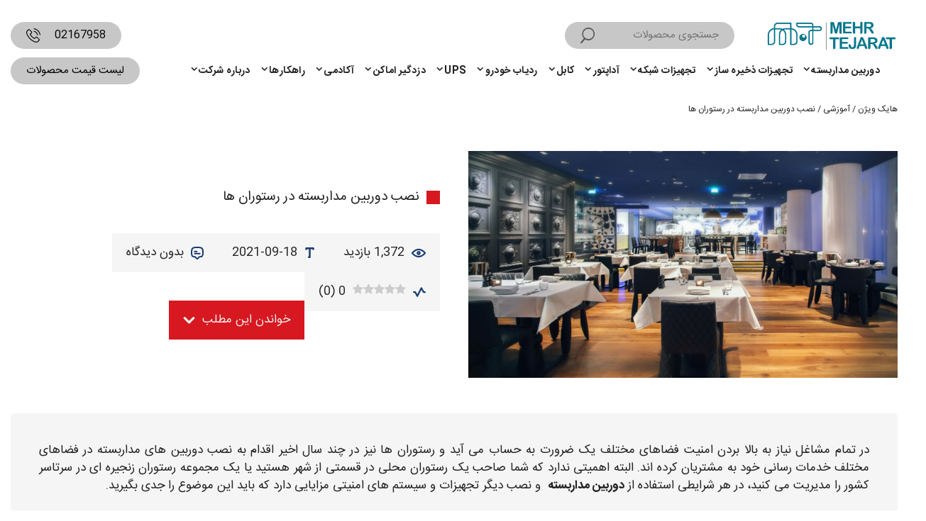

--- FILE ---
content_type: text/html; charset=UTF-8
request_url: https://hiktejarat.com/installation-of-cctv-cameras-in-restaurants/
body_size: 32765
content:
<!DOCTYPE html>
<html dir="rtl" lang="fa-IR" prefix="og: https://ogp.me/ns#">
<head><style>img.lazy{min-height:1px}</style><link rel="preload" href="https://hiktejarat.com/wp-content/plugins/w3-total-cache/pub/js/lazyload.min.js" as="script">
	<meta charset="UTF-8">
<script>
var gform;gform||(document.addEventListener("gform_main_scripts_loaded",function(){gform.scriptsLoaded=!0}),window.addEventListener("DOMContentLoaded",function(){gform.domLoaded=!0}),gform={domLoaded:!1,scriptsLoaded:!1,initializeOnLoaded:function(o){gform.domLoaded&&gform.scriptsLoaded?o():!gform.domLoaded&&gform.scriptsLoaded?window.addEventListener("DOMContentLoaded",o):document.addEventListener("gform_main_scripts_loaded",o)},hooks:{action:{},filter:{}},addAction:function(o,n,r,t){gform.addHook("action",o,n,r,t)},addFilter:function(o,n,r,t){gform.addHook("filter",o,n,r,t)},doAction:function(o){gform.doHook("action",o,arguments)},applyFilters:function(o){return gform.doHook("filter",o,arguments)},removeAction:function(o,n){gform.removeHook("action",o,n)},removeFilter:function(o,n,r){gform.removeHook("filter",o,n,r)},addHook:function(o,n,r,t,i){null==gform.hooks[o][n]&&(gform.hooks[o][n]=[]);var e=gform.hooks[o][n];null==i&&(i=n+"_"+e.length),gform.hooks[o][n].push({tag:i,callable:r,priority:t=null==t?10:t})},doHook:function(n,o,r){var t;if(r=Array.prototype.slice.call(r,1),null!=gform.hooks[n][o]&&((o=gform.hooks[n][o]).sort(function(o,n){return o.priority-n.priority}),o.forEach(function(o){"function"!=typeof(t=o.callable)&&(t=window[t]),"action"==n?t.apply(null,r):r[0]=t.apply(null,r)})),"filter"==n)return r[0]},removeHook:function(o,n,t,i){var r;null!=gform.hooks[o][n]&&(r=(r=gform.hooks[o][n]).filter(function(o,n,r){return!!(null!=i&&i!=o.tag||null!=t&&t!=o.priority)}),gform.hooks[o][n]=r)}});
</script>

	<link rel="preload" href="https://hiktejarat.com/wp-content/plugins/rate-my-post/public/css/fonts/ratemypost.ttf" type="font/ttf" as="font" crossorigin="anonymous"><meta name="viewport" content="width=device-width, initial-scale=1">
<!-- بهینه سازی موتور جستجو توسط Rank Math PRO - https://s.rankmath.com/home -->
<link media="all" href="https://hiktejarat.com/wp-content/cache/autoptimize/css/autoptimize_f7168f59696d8a3c669c71218b47df31.css" rel="stylesheet" /><link media="only screen and (max-width: 768px)" href="https://hiktejarat.com/wp-content/cache/autoptimize/css/autoptimize_e57d43db77a453f9dae6ded54aeac645.css" rel="stylesheet" /><link media="(max-width:768px)" href="https://hiktejarat.com/wp-content/cache/autoptimize/css/autoptimize_c263859ff8bb2e7914d74d8b7d02b8d5.css" rel="stylesheet" /><title>نصب دوربین مداربسته در رستوران ها - هایک تجارت</title>
<meta name="description" content="نصب دوربین مداربسته در رستوران ها یکی از ملزومات بالابردن امنیت در رستوران ها به حساب می آید. نکاتی درباره نصب دوربین مداربسته در رستوران ها ."/>
<meta name="robots" content="follow, index, max-snippet:-1, max-video-preview:-1, max-image-preview:large"/>
<link rel="canonical" href="https://hiktejarat.com/installation-of-cctv-cameras-in-restaurants/" />
<meta property="og:locale" content="fa_IR" />
<meta property="og:type" content="article" />
<meta property="og:title" content="نصب دوربین مداربسته در رستوران ها - هایک تجارت" />
<meta property="og:description" content="نصب دوربین مداربسته در رستوران ها یکی از ملزومات بالابردن امنیت در رستوران ها به حساب می آید. نکاتی درباره نصب دوربین مداربسته در رستوران ها ." />
<meta property="og:url" content="https://hiktejarat.com/installation-of-cctv-cameras-in-restaurants/" />
<meta property="og:site_name" content="هایک تجارت" />
<meta property="article:section" content="آموزشی" />
<meta property="og:updated_time" content="2023-03-05T14:30:53+03:30" />
<meta property="og:image" content="https://hiktejarat.com/wp-content/uploads/2021/09/Restaurant-scaled-1-1024x542.jpg" />
<meta property="og:image:secure_url" content="https://hiktejarat.com/wp-content/uploads/2021/09/Restaurant-scaled-1-1024x542.jpg" />
<meta property="og:image:width" content="1024" />
<meta property="og:image:height" content="542" />
<meta property="og:image:alt" content="نصب دوربین مداربسته در رستوران ها" />
<meta property="og:image:type" content="image/jpeg" />
<meta name="twitter:card" content="summary_large_image" />
<meta name="twitter:title" content="نصب دوربین مداربسته در رستوران ها - هایک تجارت" />
<meta name="twitter:description" content="نصب دوربین مداربسته در رستوران ها یکی از ملزومات بالابردن امنیت در رستوران ها به حساب می آید. نکاتی درباره نصب دوربین مداربسته در رستوران ها ." />
<meta name="twitter:image" content="https://hiktejarat.com/wp-content/uploads/2021/09/Restaurant-scaled-1-1024x542.jpg" />
<meta name="twitter:label1" content="نویسنده" />
<meta name="twitter:data1" content="mohammad mesbah" />
<meta name="twitter:label2" content="زمان خواندن" />
<meta name="twitter:data2" content="کمتر از یک دقیقه" />
<script type="application/ld+json" class="rank-math-schema-pro">{"@context":"https://schema.org","@graph":[{"@type":["Organization","Person"],"@id":"https://hiktejarat.com/#person","name":"\u0641\u0631\u0648\u0634\u06af\u0627\u0647 \u0647\u0627\u06cc\u06a9 \u062a\u062c\u0627\u0631\u062a","url":"https://hiktejarat.com","email":"info@hiktejarat.com","logo":{"@type":"ImageObject","@id":"https://hiktejarat.com/#logo","url":"https://hiktejarat.com/wp-content/uploads/2019/04/Logo210-136-1.png","contentUrl":"https://hiktejarat.com/wp-content/uploads/2019/04/Logo210-136-1.png","caption":"\u0647\u0627\u06cc\u06a9 \u062a\u062c\u0627\u0631\u062a","inLanguage":"fa-IR","width":"210","height":"136"},"telephone":"02166727281","image":{"@id":"https://hiktejarat.com/#logo"}},{"@type":"WebSite","@id":"https://hiktejarat.com/#website","url":"https://hiktejarat.com","name":"\u0647\u0627\u06cc\u06a9 \u062a\u062c\u0627\u0631\u062a","publisher":{"@id":"https://hiktejarat.com/#person"},"inLanguage":"fa-IR"},{"@type":"ImageObject","@id":"https://hiktejarat.com/wp-content/uploads/2021/09/Restaurant-scaled-1.jpg","url":"https://hiktejarat.com/wp-content/uploads/2021/09/Restaurant-scaled-1.jpg","width":"2560","height":"1355","inLanguage":"fa-IR"},{"@type":"WebPage","@id":"https://hiktejarat.com/installation-of-cctv-cameras-in-restaurants/#webpage","url":"https://hiktejarat.com/installation-of-cctv-cameras-in-restaurants/","name":"\u0646\u0635\u0628 \u062f\u0648\u0631\u0628\u06cc\u0646 \u0645\u062f\u0627\u0631\u0628\u0633\u062a\u0647 \u062f\u0631 \u0631\u0633\u062a\u0648\u0631\u0627\u0646 \u0647\u0627 - \u0647\u0627\u06cc\u06a9 \u062a\u062c\u0627\u0631\u062a","datePublished":"2021-09-18T14:59:12+03:30","dateModified":"2023-03-05T14:30:53+03:30","isPartOf":{"@id":"https://hiktejarat.com/#website"},"primaryImageOfPage":{"@id":"https://hiktejarat.com/wp-content/uploads/2021/09/Restaurant-scaled-1.jpg"},"inLanguage":"fa-IR"},{"headline":"\u0646\u0635\u0628 \u062f\u0648\u0631\u0628\u06cc\u0646 \u0645\u062f\u0627\u0631\u0628\u0633\u062a\u0647 \u062f\u0631 \u0631\u0633\u062a\u0648\u0631\u0627\u0646 \u0647\u0627 - \u0647\u0627\u06cc\u06a9 \u062a\u062c\u0627\u0631\u062a","description":"\u0646\u0635\u0628 \u062f\u0648\u0631\u0628\u06cc\u0646 \u0645\u062f\u0627\u0631\u0628\u0633\u062a\u0647 \u062f\u0631 \u0631\u0633\u062a\u0648\u0631\u0627\u0646 \u0647\u0627 \u06cc\u06a9\u06cc \u0627\u0632 \u0645\u0644\u0632\u0648\u0645\u0627\u062a \u0628\u0627\u0644\u0627\u0628\u0631\u062f\u0646 \u0627\u0645\u0646\u06cc\u062a \u062f\u0631 \u0631\u0633\u062a\u0648\u0631\u0627\u0646 \u0647\u0627 \u0628\u0647 \u062d\u0633\u0627\u0628 \u0645\u06cc \u0622\u06cc\u062f. \u0646\u06a9\u0627\u062a\u06cc \u062f\u0631\u0628\u0627\u0631\u0647 \u0646\u0635\u0628 \u062f\u0648\u0631\u0628\u06cc\u0646 \u0645\u062f\u0627\u0631\u0628\u0633\u062a\u0647 \u062f\u0631 \u0631\u0633\u062a\u0648\u0631\u0627\u0646 \u0647\u0627 .","@type":"Article","name":"\u0646\u0635\u0628 \u062f\u0648\u0631\u0628\u06cc\u0646 \u0645\u062f\u0627\u0631\u0628\u0633\u062a\u0647 \u062f\u0631 \u0631\u0633\u062a\u0648\u0631\u0627\u0646 \u0647\u0627 - \u0647\u0627\u06cc\u06a9 \u062a\u062c\u0627\u0631\u062a","@id":"https://hiktejarat.com/installation-of-cctv-cameras-in-restaurants/#schema-399190","isPartOf":{"@id":"https://hiktejarat.com/installation-of-cctv-cameras-in-restaurants/#webpage"},"publisher":{"@id":"https://hiktejarat.com/#person"},"image":{"@id":"https://hiktejarat.com/wp-content/uploads/2021/09/Restaurant-scaled-1.jpg"},"inLanguage":"fa-IR","mainEntityOfPage":{"@id":"https://hiktejarat.com/installation-of-cctv-cameras-in-restaurants/#webpage"}}]}</script>
<!-- /افزونه سئو ورپرس Rank Math -->

<link href='https://fonts.gstatic.com' crossorigin rel='preconnect' />
<link href='https://fonts.googleapis.com' crossorigin rel='preconnect' />

<style id='global-styles-inline-css'>
body{--wp--preset--color--black: #000000;--wp--preset--color--cyan-bluish-gray: #abb8c3;--wp--preset--color--white: #ffffff;--wp--preset--color--pale-pink: #f78da7;--wp--preset--color--vivid-red: #cf2e2e;--wp--preset--color--luminous-vivid-orange: #ff6900;--wp--preset--color--luminous-vivid-amber: #fcb900;--wp--preset--color--light-green-cyan: #7bdcb5;--wp--preset--color--vivid-green-cyan: #00d084;--wp--preset--color--pale-cyan-blue: #8ed1fc;--wp--preset--color--vivid-cyan-blue: #0693e3;--wp--preset--color--vivid-purple: #9b51e0;--wp--preset--color--contrast: var(--contrast);--wp--preset--color--contrast-2: var(--contrast-2);--wp--preset--color--contrast-3: var(--contrast-3);--wp--preset--color--base: var(--base);--wp--preset--color--base-2: var(--base-2);--wp--preset--color--accent: var(--accent);--wp--preset--color--base-3: var(--base-3);--wp--preset--color--global-color-8: var(--global-color-8);--wp--preset--gradient--vivid-cyan-blue-to-vivid-purple: linear-gradient(135deg,rgba(6,147,227,1) 0%,rgb(155,81,224) 100%);--wp--preset--gradient--light-green-cyan-to-vivid-green-cyan: linear-gradient(135deg,rgb(122,220,180) 0%,rgb(0,208,130) 100%);--wp--preset--gradient--luminous-vivid-amber-to-luminous-vivid-orange: linear-gradient(135deg,rgba(252,185,0,1) 0%,rgba(255,105,0,1) 100%);--wp--preset--gradient--luminous-vivid-orange-to-vivid-red: linear-gradient(135deg,rgba(255,105,0,1) 0%,rgb(207,46,46) 100%);--wp--preset--gradient--very-light-gray-to-cyan-bluish-gray: linear-gradient(135deg,rgb(238,238,238) 0%,rgb(169,184,195) 100%);--wp--preset--gradient--cool-to-warm-spectrum: linear-gradient(135deg,rgb(74,234,220) 0%,rgb(151,120,209) 20%,rgb(207,42,186) 40%,rgb(238,44,130) 60%,rgb(251,105,98) 80%,rgb(254,248,76) 100%);--wp--preset--gradient--blush-light-purple: linear-gradient(135deg,rgb(255,206,236) 0%,rgb(152,150,240) 100%);--wp--preset--gradient--blush-bordeaux: linear-gradient(135deg,rgb(254,205,165) 0%,rgb(254,45,45) 50%,rgb(107,0,62) 100%);--wp--preset--gradient--luminous-dusk: linear-gradient(135deg,rgb(255,203,112) 0%,rgb(199,81,192) 50%,rgb(65,88,208) 100%);--wp--preset--gradient--pale-ocean: linear-gradient(135deg,rgb(255,245,203) 0%,rgb(182,227,212) 50%,rgb(51,167,181) 100%);--wp--preset--gradient--electric-grass: linear-gradient(135deg,rgb(202,248,128) 0%,rgb(113,206,126) 100%);--wp--preset--gradient--midnight: linear-gradient(135deg,rgb(2,3,129) 0%,rgb(40,116,252) 100%);--wp--preset--duotone--dark-grayscale: url('#wp-duotone-dark-grayscale');--wp--preset--duotone--grayscale: url('#wp-duotone-grayscale');--wp--preset--duotone--purple-yellow: url('#wp-duotone-purple-yellow');--wp--preset--duotone--blue-red: url('#wp-duotone-blue-red');--wp--preset--duotone--midnight: url('#wp-duotone-midnight');--wp--preset--duotone--magenta-yellow: url('#wp-duotone-magenta-yellow');--wp--preset--duotone--purple-green: url('#wp-duotone-purple-green');--wp--preset--duotone--blue-orange: url('#wp-duotone-blue-orange');--wp--preset--font-size--small: 13px;--wp--preset--font-size--medium: 20px;--wp--preset--font-size--large: 36px;--wp--preset--font-size--x-large: 42px;--wp--preset--spacing--20: 0.44rem;--wp--preset--spacing--30: 0.67rem;--wp--preset--spacing--40: 1rem;--wp--preset--spacing--50: 1.5rem;--wp--preset--spacing--60: 2.25rem;--wp--preset--spacing--70: 3.38rem;--wp--preset--spacing--80: 5.06rem;}:where(.is-layout-flex){gap: 0.5em;}body .is-layout-flow > .alignleft{float: left;margin-inline-start: 0;margin-inline-end: 2em;}body .is-layout-flow > .alignright{float: right;margin-inline-start: 2em;margin-inline-end: 0;}body .is-layout-flow > .aligncenter{margin-left: auto !important;margin-right: auto !important;}body .is-layout-constrained > .alignleft{float: left;margin-inline-start: 0;margin-inline-end: 2em;}body .is-layout-constrained > .alignright{float: right;margin-inline-start: 2em;margin-inline-end: 0;}body .is-layout-constrained > .aligncenter{margin-left: auto !important;margin-right: auto !important;}body .is-layout-constrained > :where(:not(.alignleft):not(.alignright):not(.alignfull)){max-width: var(--wp--style--global--content-size);margin-left: auto !important;margin-right: auto !important;}body .is-layout-constrained > .alignwide{max-width: var(--wp--style--global--wide-size);}body .is-layout-flex{display: flex;}body .is-layout-flex{flex-wrap: wrap;align-items: center;}body .is-layout-flex > *{margin: 0;}:where(.wp-block-columns.is-layout-flex){gap: 2em;}.has-black-color{color: var(--wp--preset--color--black) !important;}.has-cyan-bluish-gray-color{color: var(--wp--preset--color--cyan-bluish-gray) !important;}.has-white-color{color: var(--wp--preset--color--white) !important;}.has-pale-pink-color{color: var(--wp--preset--color--pale-pink) !important;}.has-vivid-red-color{color: var(--wp--preset--color--vivid-red) !important;}.has-luminous-vivid-orange-color{color: var(--wp--preset--color--luminous-vivid-orange) !important;}.has-luminous-vivid-amber-color{color: var(--wp--preset--color--luminous-vivid-amber) !important;}.has-light-green-cyan-color{color: var(--wp--preset--color--light-green-cyan) !important;}.has-vivid-green-cyan-color{color: var(--wp--preset--color--vivid-green-cyan) !important;}.has-pale-cyan-blue-color{color: var(--wp--preset--color--pale-cyan-blue) !important;}.has-vivid-cyan-blue-color{color: var(--wp--preset--color--vivid-cyan-blue) !important;}.has-vivid-purple-color{color: var(--wp--preset--color--vivid-purple) !important;}.has-black-background-color{background-color: var(--wp--preset--color--black) !important;}.has-cyan-bluish-gray-background-color{background-color: var(--wp--preset--color--cyan-bluish-gray) !important;}.has-white-background-color{background-color: var(--wp--preset--color--white) !important;}.has-pale-pink-background-color{background-color: var(--wp--preset--color--pale-pink) !important;}.has-vivid-red-background-color{background-color: var(--wp--preset--color--vivid-red) !important;}.has-luminous-vivid-orange-background-color{background-color: var(--wp--preset--color--luminous-vivid-orange) !important;}.has-luminous-vivid-amber-background-color{background-color: var(--wp--preset--color--luminous-vivid-amber) !important;}.has-light-green-cyan-background-color{background-color: var(--wp--preset--color--light-green-cyan) !important;}.has-vivid-green-cyan-background-color{background-color: var(--wp--preset--color--vivid-green-cyan) !important;}.has-pale-cyan-blue-background-color{background-color: var(--wp--preset--color--pale-cyan-blue) !important;}.has-vivid-cyan-blue-background-color{background-color: var(--wp--preset--color--vivid-cyan-blue) !important;}.has-vivid-purple-background-color{background-color: var(--wp--preset--color--vivid-purple) !important;}.has-black-border-color{border-color: var(--wp--preset--color--black) !important;}.has-cyan-bluish-gray-border-color{border-color: var(--wp--preset--color--cyan-bluish-gray) !important;}.has-white-border-color{border-color: var(--wp--preset--color--white) !important;}.has-pale-pink-border-color{border-color: var(--wp--preset--color--pale-pink) !important;}.has-vivid-red-border-color{border-color: var(--wp--preset--color--vivid-red) !important;}.has-luminous-vivid-orange-border-color{border-color: var(--wp--preset--color--luminous-vivid-orange) !important;}.has-luminous-vivid-amber-border-color{border-color: var(--wp--preset--color--luminous-vivid-amber) !important;}.has-light-green-cyan-border-color{border-color: var(--wp--preset--color--light-green-cyan) !important;}.has-vivid-green-cyan-border-color{border-color: var(--wp--preset--color--vivid-green-cyan) !important;}.has-pale-cyan-blue-border-color{border-color: var(--wp--preset--color--pale-cyan-blue) !important;}.has-vivid-cyan-blue-border-color{border-color: var(--wp--preset--color--vivid-cyan-blue) !important;}.has-vivid-purple-border-color{border-color: var(--wp--preset--color--vivid-purple) !important;}.has-vivid-cyan-blue-to-vivid-purple-gradient-background{background: var(--wp--preset--gradient--vivid-cyan-blue-to-vivid-purple) !important;}.has-light-green-cyan-to-vivid-green-cyan-gradient-background{background: var(--wp--preset--gradient--light-green-cyan-to-vivid-green-cyan) !important;}.has-luminous-vivid-amber-to-luminous-vivid-orange-gradient-background{background: var(--wp--preset--gradient--luminous-vivid-amber-to-luminous-vivid-orange) !important;}.has-luminous-vivid-orange-to-vivid-red-gradient-background{background: var(--wp--preset--gradient--luminous-vivid-orange-to-vivid-red) !important;}.has-very-light-gray-to-cyan-bluish-gray-gradient-background{background: var(--wp--preset--gradient--very-light-gray-to-cyan-bluish-gray) !important;}.has-cool-to-warm-spectrum-gradient-background{background: var(--wp--preset--gradient--cool-to-warm-spectrum) !important;}.has-blush-light-purple-gradient-background{background: var(--wp--preset--gradient--blush-light-purple) !important;}.has-blush-bordeaux-gradient-background{background: var(--wp--preset--gradient--blush-bordeaux) !important;}.has-luminous-dusk-gradient-background{background: var(--wp--preset--gradient--luminous-dusk) !important;}.has-pale-ocean-gradient-background{background: var(--wp--preset--gradient--pale-ocean) !important;}.has-electric-grass-gradient-background{background: var(--wp--preset--gradient--electric-grass) !important;}.has-midnight-gradient-background{background: var(--wp--preset--gradient--midnight) !important;}.has-small-font-size{font-size: var(--wp--preset--font-size--small) !important;}.has-medium-font-size{font-size: var(--wp--preset--font-size--medium) !important;}.has-large-font-size{font-size: var(--wp--preset--font-size--large) !important;}.has-x-large-font-size{font-size: var(--wp--preset--font-size--x-large) !important;}
.wp-block-navigation a:where(:not(.wp-element-button)){color: inherit;}
:where(.wp-block-columns.is-layout-flex){gap: 2em;}
.wp-block-pullquote{font-size: 1.5em;line-height: 1.6;}
</style>




<style id='woocommerce-inline-inline-css'>
.woocommerce form .form-row .required { visibility: visible; }
</style>



<style id='generate-style-inline-css'>
body{background-color:#ffffff;color:var(--contrast);}a{color:var(--contrast);}a:hover, a:focus{text-decoration:underline;}.entry-title a, .site-branding a, a.button, .wp-block-button__link, .main-navigation a{text-decoration:none;}a:hover, a:focus, a:active{color:var(--contrast);}.grid-container{max-width:1360px;}.wp-block-group__inner-container{max-width:1360px;margin-left:auto;margin-right:auto;}.site-header .header-image{width:200px;}.generate-back-to-top{font-size:20px;border-radius:3px;position:fixed;bottom:30px;right:30px;line-height:40px;width:40px;text-align:center;z-index:10;transition:opacity 300ms ease-in-out;opacity:0.1;transform:translateY(1000px);}.generate-back-to-top__show{opacity:1;transform:translateY(0);}:root{--contrast:#222222;--contrast-2:#575760;--contrast-3:#b2b2be;--base:#f0f0f0;--base-2:#f7f8f9;--accent:#1e73be;--base-3:#ffffff;--global-color-8:#d71820;}.has-contrast-color{color:var(--contrast);}.has-contrast-background-color{background-color:var(--contrast);}.has-contrast-2-color{color:var(--contrast-2);}.has-contrast-2-background-color{background-color:var(--contrast-2);}.has-contrast-3-color{color:var(--contrast-3);}.has-contrast-3-background-color{background-color:var(--contrast-3);}.has-base-color{color:var(--base);}.has-base-background-color{background-color:var(--base);}.has-base-2-color{color:var(--base-2);}.has-base-2-background-color{background-color:var(--base-2);}.has-accent-color{color:var(--accent);}.has-accent-background-color{background-color:var(--accent);}.has-base-3-color{color:var(--base-3);}.has-base-3-background-color{background-color:var(--base-3);}.has-global-color-8-color{color:var(--global-color-8);}.has-global-color-8-background-color{background-color:var(--global-color-8);}.main-navigation a, .main-navigation .menu-toggle, .main-navigation .menu-bar-items{font-weight:600;text-transform:initial;font-style:initial;font-size:14px;letter-spacing:0.37px;line-height:1.8;}.top-bar{background-color:#00778d;color:#ffffff;}.top-bar a{color:#ffffff;}.top-bar a:hover{color:#e80606;}.site-header{background-color:var(--base-3);color:var(--global-color-8);}.main-title a,.main-title a:hover{color:var(--contrast);}.site-description{color:var(--global-color-8);}.mobile-menu-control-wrapper .menu-toggle,.mobile-menu-control-wrapper .menu-toggle:hover,.mobile-menu-control-wrapper .menu-toggle:focus,.has-inline-mobile-toggle #site-navigation.toggled{background-color:rgba(0, 0, 0, 0.02);}.main-navigation,.main-navigation ul ul{background-color:var(--base-3);}.main-navigation .main-nav ul li a, .main-navigation .menu-toggle, .main-navigation .menu-bar-items{color:var(--contrast);}.main-navigation .main-nav ul li:not([class*="current-menu-"]):hover > a, .main-navigation .main-nav ul li:not([class*="current-menu-"]):focus > a, .main-navigation .main-nav ul li.sfHover:not([class*="current-menu-"]) > a, .main-navigation .menu-bar-item:hover > a, .main-navigation .menu-bar-item.sfHover > a{color:#00778d;}button.menu-toggle:hover,button.menu-toggle:focus{color:var(--contrast);}.main-navigation .main-nav ul li[class*="current-menu-"] > a{color:var(--contrast);}.navigation-search input[type="search"],.navigation-search input[type="search"]:active, .navigation-search input[type="search"]:focus, .main-navigation .main-nav ul li.search-item.active > a, .main-navigation .menu-bar-items .search-item.active > a{color:#00778d;}.main-navigation ul ul{background-color:#fcfcfc;}.main-navigation .main-nav ul ul li a{color:#000000;}.main-navigation .main-nav ul ul li:not([class*="current-menu-"]):hover > a,.main-navigation .main-nav ul ul li:not([class*="current-menu-"]):focus > a, .main-navigation .main-nav ul ul li.sfHover:not([class*="current-menu-"]) > a{color:#00778d;}.main-navigation .main-nav ul ul li[class*="current-menu-"] > a{color:#2a2a2b;background-color:#ffffff;}.separate-containers .inside-article, .separate-containers .comments-area, .separate-containers .page-header, .one-container .container, .separate-containers .paging-navigation, .inside-page-header{background-color:var(--base-3);}.entry-title a{color:var(--contrast);}.entry-title a:hover{color:var(--contrast-2);}.entry-meta{color:var(--contrast-2);}.sidebar .widget{background-color:var(--base-3);}.footer-widgets{background-color:#00778d;}.site-info{color:#dddddd;background-color:#00778d;}input[type="text"],input[type="email"],input[type="url"],input[type="password"],input[type="search"],input[type="tel"],input[type="number"],textarea,select{color:var(--contrast);background-color:var(--base-2);border-color:var(--base);}input[type="text"]:focus,input[type="email"]:focus,input[type="url"]:focus,input[type="password"]:focus,input[type="search"]:focus,input[type="tel"]:focus,input[type="number"]:focus,textarea:focus,select:focus{color:var(--contrast);background-color:var(--base-2);border-color:var(--contrast-3);}button,html input[type="button"],input[type="reset"],input[type="submit"],a.button,a.wp-block-button__link:not(.has-background){color:#ffffff;background-color:#0b0ba9;}button:hover,html input[type="button"]:hover,input[type="reset"]:hover,input[type="submit"]:hover,a.button:hover,button:focus,html input[type="button"]:focus,input[type="reset"]:focus,input[type="submit"]:focus,a.button:focus,a.wp-block-button__link:not(.has-background):active,a.wp-block-button__link:not(.has-background):focus,a.wp-block-button__link:not(.has-background):hover{color:#ffffff;background-color:#3f4047;}a.generate-back-to-top{background-color:rgba( 0,0,0,0.4 );color:#ffffff;}a.generate-back-to-top:hover,a.generate-back-to-top:focus{background-color:rgba( 0,0,0,0.6 );color:#ffffff;}@media (max-width: 768px){.main-navigation .menu-bar-item:hover > a, .main-navigation .menu-bar-item.sfHover > a{background:none;color:var(--contrast);}}.inside-header{padding:30px 15px 15px 15px;}.nav-below-header .main-navigation .inside-navigation.grid-container, .nav-above-header .main-navigation .inside-navigation.grid-container{padding:0px;}.separate-containers .inside-article, .separate-containers .comments-area, .separate-containers .page-header, .separate-containers .paging-navigation, .one-container .site-content, .inside-page-header{padding:2px;}.site-main .wp-block-group__inner-container{padding:2px;}.separate-containers .paging-navigation{padding-top:20px;padding-bottom:20px;}.entry-content .alignwide, body:not(.no-sidebar) .entry-content .alignfull{margin-left:-2px;width:calc(100% + 4px);max-width:calc(100% + 4px);}.one-container.right-sidebar .site-main,.one-container.both-right .site-main{margin-right:2px;}.one-container.left-sidebar .site-main,.one-container.both-left .site-main{margin-left:2px;}.one-container.both-sidebars .site-main{margin:0px 2px 0px 2px;}.sidebar .widget, .page-header, .widget-area .main-navigation, .site-main > *{margin-bottom:0px;}.separate-containers .site-main{margin:0px;}.both-right .inside-left-sidebar,.both-left .inside-left-sidebar{margin-right:0px;}.both-right .inside-right-sidebar,.both-left .inside-right-sidebar{margin-left:0px;}.one-container.archive .post:not(:last-child):not(.is-loop-template-item), .one-container.blog .post:not(:last-child):not(.is-loop-template-item){padding-bottom:2px;}.separate-containers .featured-image{margin-top:0px;}.separate-containers .inside-right-sidebar, .separate-containers .inside-left-sidebar{margin-top:0px;margin-bottom:0px;}.main-navigation .main-nav ul li a,.menu-toggle,.main-navigation .menu-bar-item > a{padding-left:15px;padding-right:15px;}.main-navigation .main-nav ul ul li a{padding:10px 15px 10px 15px;}.main-navigation ul ul{width:250px;}.rtl .menu-item-has-children .dropdown-menu-toggle{padding-left:15px;}.menu-item-has-children .dropdown-menu-toggle{padding-right:15px;}.rtl .main-navigation .main-nav ul li.menu-item-has-children > a{padding-right:15px;}.footer-widgets-container{padding:40px 15px 40px 15px;}.inside-site-info{padding:20px 15px 20px 15px;}@media (max-width:768px){.separate-containers .inside-article, .separate-containers .comments-area, .separate-containers .page-header, .separate-containers .paging-navigation, .one-container .site-content, .inside-page-header{padding:0px 10px 0px 10px;}.site-main .wp-block-group__inner-container{padding:0px 10px 0px 10px;}.inside-top-bar{padding-right:30px;padding-left:30px;}.inside-header{padding-top:10px;padding-right:10px;padding-bottom:10px;padding-left:10px;}.widget-area .widget{padding-top:30px;padding-right:30px;padding-bottom:30px;padding-left:30px;}.footer-widgets-container{padding-top:30px;padding-right:30px;padding-bottom:30px;padding-left:30px;}.inside-site-info{padding-right:30px;padding-left:30px;}.entry-content .alignwide, body:not(.no-sidebar) .entry-content .alignfull{margin-left:-10px;width:calc(100% + 20px);max-width:calc(100% + 20px);}.one-container .site-main .paging-navigation{margin-bottom:0px;}}/* End cached CSS */.is-right-sidebar{width:20%;}.is-left-sidebar{width:20%;}.site-content .content-area{width:100%;}@media (max-width: 768px){.main-navigation .menu-toggle,.sidebar-nav-mobile:not(#sticky-placeholder){display:block;}.main-navigation ul,.gen-sidebar-nav,.main-navigation:not(.slideout-navigation):not(.toggled) .main-nav > ul,.has-inline-mobile-toggle #site-navigation .inside-navigation > *:not(.navigation-search):not(.main-nav){display:none;}.nav-align-right .inside-navigation,.nav-align-center .inside-navigation{justify-content:space-between;}.rtl .nav-align-right .inside-navigation,.rtl .nav-align-center .inside-navigation, .rtl .nav-align-left .inside-navigation{justify-content:space-between;}.has-inline-mobile-toggle .mobile-menu-control-wrapper{display:flex;flex-wrap:wrap;}.has-inline-mobile-toggle .inside-header{flex-direction:row;text-align:left;flex-wrap:wrap;}.has-inline-mobile-toggle .header-widget,.has-inline-mobile-toggle #site-navigation{flex-basis:100%;}.nav-float-left .has-inline-mobile-toggle #site-navigation{order:10;}}
.dynamic-author-image-rounded{border-radius:100%;}.dynamic-featured-image, .dynamic-author-image{vertical-align:middle;}.one-container.blog .dynamic-content-template:not(:last-child), .one-container.archive .dynamic-content-template:not(:last-child){padding-bottom:0px;}.dynamic-entry-excerpt > p:last-child{margin-bottom:0px;}
</style>



<link rel='stylesheet' id='generate-google-fonts-css' href='https://fonts.googleapis.com/css?family=Advent+Pro%3A100%2C200%2C300%2Cregular%2C500%2C600%2C700%7CAveria+Serif+Libre%3A300%2C300italic%2Cregular%2Citalic%2C700%2C700italic%7CBilbo%3Aregular&#038;display=auto&#038;ver=3.2.4' media='all' />



<style id='generate-offside-inline-css'>
.slideout-navigation, .slideout-navigation a{color:var(--contrast);}.slideout-navigation button.slideout-exit{color:var(--contrast);padding-left:15px;padding-right:15px;}.slideout-navigation .dropdown-menu-toggle:before{content:"\f107";}.slideout-navigation .sfHover > a .dropdown-menu-toggle:before{content:"\f106";}@media (max-width: 768px){.menu-bar-item.slideout-toggle{display:none;}}
</style>


<style id='generate-woocommerce-inline-css'>
.woocommerce #respond input#submit, .woocommerce a.button, .woocommerce button.button, .woocommerce input.button{color:#ffffff;background-color:#0b0ba9;}.woocommerce #respond input#submit:hover, .woocommerce a.button:hover, .woocommerce button.button:hover, .woocommerce input.button:hover{color:#ffffff;background-color:#3f4047;}.woocommerce #respond input#submit.alt, .woocommerce a.button.alt, .woocommerce button.button.alt, .woocommerce input.button.alt, .woocommerce #respond input#submit.alt.disabled, .woocommerce #respond input#submit.alt.disabled:hover, .woocommerce #respond input#submit.alt:disabled, .woocommerce #respond input#submit.alt:disabled:hover, .woocommerce #respond input#submit.alt:disabled[disabled], .woocommerce #respond input#submit.alt:disabled[disabled]:hover, .woocommerce a.button.alt.disabled, .woocommerce a.button.alt.disabled:hover, .woocommerce a.button.alt:disabled, .woocommerce a.button.alt:disabled:hover, .woocommerce a.button.alt:disabled[disabled], .woocommerce a.button.alt:disabled[disabled]:hover, .woocommerce button.button.alt.disabled, .woocommerce button.button.alt.disabled:hover, .woocommerce button.button.alt:disabled, .woocommerce button.button.alt:disabled:hover, .woocommerce button.button.alt:disabled[disabled], .woocommerce button.button.alt:disabled[disabled]:hover, .woocommerce input.button.alt.disabled, .woocommerce input.button.alt.disabled:hover, .woocommerce input.button.alt:disabled, .woocommerce input.button.alt:disabled:hover, .woocommerce input.button.alt:disabled[disabled], .woocommerce input.button.alt:disabled[disabled]:hover{color:#ffffff;background-color:#1e73be;}.woocommerce #respond input#submit.alt:hover, .woocommerce a.button.alt:hover, .woocommerce button.button.alt:hover, .woocommerce input.button.alt:hover{color:#ffffff;background-color:#377fbf;}.woocommerce .star-rating span:before, .woocommerce p.stars:hover a::before{color:#ffa200;}.woocommerce span.onsale{background-color:#222222;color:#ffffff;}.woocommerce ul.products li.product .price, .woocommerce div.product p.price{color:#222222;}.woocommerce div.product .woocommerce-tabs ul.tabs li a{color:#222222;}.woocommerce div.product .woocommerce-tabs ul.tabs li a:hover, .woocommerce div.product .woocommerce-tabs ul.tabs li.active a{color:#1e73be;}.woocommerce-message{background-color:#0b9444;color:#ffffff;}div.woocommerce-message a.button, div.woocommerce-message a.button:focus, div.woocommerce-message a.button:hover, div.woocommerce-message a, div.woocommerce-message a:focus, div.woocommerce-message a:hover{color:#ffffff;}.woocommerce-info{background-color:#1e73be;color:#ffffff;}div.woocommerce-info a.button, div.woocommerce-info a.button:focus, div.woocommerce-info a.button:hover, div.woocommerce-info a, div.woocommerce-info a:focus, div.woocommerce-info a:hover{color:#ffffff;}.woocommerce-error{background-color:#e8626d;color:#ffffff;}div.woocommerce-error a.button, div.woocommerce-error a.button:focus, div.woocommerce-error a.button:hover, div.woocommerce-error a, div.woocommerce-error a:focus, div.woocommerce-error a:hover{color:#ffffff;}.woocommerce-product-details__short-description{color:var(--contrast);}#wc-mini-cart{background-color:#ffffff;color:#000000;}#wc-mini-cart a:not(.button), #wc-mini-cart a.remove{color:#000000;}#wc-mini-cart .button{color:#ffffff;}#wc-mini-cart .button:hover, #wc-mini-cart .button:focus, #wc-mini-cart .button:active{color:#ffffff;}.woocommerce #content div.product div.images, .woocommerce div.product div.images, .woocommerce-page #content div.product div.images, .woocommerce-page div.product div.images{width:50%;}.add-to-cart-panel{background-color:#ffffff;color:#000000;}.add-to-cart-panel a:not(.button){color:#000000;}.woocommerce .widget_price_filter .price_slider_wrapper .ui-widget-content{background-color:#dddddd;}.woocommerce .widget_price_filter .ui-slider .ui-slider-range, .woocommerce .widget_price_filter .ui-slider .ui-slider-handle{background-color:#666666;}.wc-columns-container .products, .woocommerce .related ul.products, .woocommerce .up-sells ul.products{grid-gap:50px;}@media (max-width: 1024px){.woocommerce .wc-columns-container.wc-tablet-columns-2 .products{-ms-grid-columns:(1fr)[2];grid-template-columns:repeat(2, 1fr);}.wc-related-upsell-tablet-columns-2 .related ul.products, .wc-related-upsell-tablet-columns-2 .up-sells ul.products{-ms-grid-columns:(1fr)[2];grid-template-columns:repeat(2, 1fr);}}@media (max-width:768px){.add-to-cart-panel .continue-shopping{background-color:#ffffff;}.woocommerce #content div.product div.images,.woocommerce div.product div.images,.woocommerce-page #content div.product div.images,.woocommerce-page div.product div.images{width:100%;}}@media (max-width: 768px){nav.toggled .main-nav li.wc-menu-item{display:none !important;}.mobile-bar-items.wc-mobile-cart-items{z-index:1;}}
</style>



<link rel="https://api.w.org/" href="https://hiktejarat.com/wp-json/" /><link rel="alternate" type="application/json" href="https://hiktejarat.com/wp-json/wp/v2/posts/24582" /><link rel="EditURI" type="application/rsd+xml" title="RSD" href="https://hiktejarat.com/xmlrpc.php?rsd" />
<link rel="wlwmanifest" type="application/wlwmanifest+xml" href="https://hiktejarat.com/wp-includes/wlwmanifest.xml" />
<meta name="generator" content="WordPress 6.1.1" />
<link rel='shortlink' href='https://hiktejarat.com/?p=24582' />
<link rel="alternate" type="application/json+oembed" href="https://hiktejarat.com/wp-json/oembed/1.0/embed?url=https%3A%2F%2Fhiktejarat.com%2Finstallation-of-cctv-cameras-in-restaurants%2F" />
<link rel="alternate" type="text/xml+oembed" href="https://hiktejarat.com/wp-json/oembed/1.0/embed?url=https%3A%2F%2Fhiktejarat.com%2Finstallation-of-cctv-cameras-in-restaurants%2F&#038;format=xml" />
<link rel="pingback" href="https://hiktejarat.com/xmlrpc.php">
	<noscript><style>.woocommerce-product-gallery{ opacity: 1 !important; }</style></noscript>
	<style id="generateblocks-css">.gb-container .wp-block-image img{vertical-align:middle;}.gb-container .gb-shape{position:absolute;overflow:hidden;pointer-events:none;line-height:0;}.gb-container .gb-shape svg{fill:currentColor;}.gb-container-824dae85{background-color:#00778d;}.gb-container-824dae85 > .gb-inside-container{max-width:1360px;margin-left:auto;margin-right:auto;}.gb-container-9b447447{background-color:#00778d;}.gb-container-9b447447 > .gb-inside-container{max-width:1360px;margin-left:auto;margin-right:auto;}.gb-container-cb04e0b7{background-color:#00778d;}.gb-container-cb04e0b7 > .gb-inside-container{max-width:1360px;margin-left:auto;margin-right:auto;}.gb-container-ba1647dc > .gb-inside-container{padding-right:15px;padding-left:15px;max-width:1360px;margin-left:auto;margin-right:auto;}.gb-container-7aee4ba7{margin-top:50px;}.gb-container-7aee4ba7 > .gb-inside-container{max-width:1360px;margin-left:auto;margin-right:auto;}.gb-grid-wrapper > .gb-grid-column-be431a42{width:50%;}.gb-grid-wrapper > .gb-grid-column-aa064728{width:50%;}.gb-grid-wrapper > .gb-grid-column-aa064728 > .gb-container{justify-content:center;}.gb-container-cac61522{margin-top:50px;}.gb-container-cac61522 > .gb-inside-container{max-width:1360px;margin-left:auto;margin-right:auto;}.gb-container-20a9ef8a > .gb-inside-container{max-width:1360px;margin-left:auto;margin-right:auto;}.gb-container-c8dde194{text-align:center;}.gb-container-c8dde194 > .gb-inside-container{padding:30px 30px 15px;}.gb-grid-wrapper > .gb-grid-column-c8dde194{width:100%;}.gb-container-52389b28{background-color:#00778d;color:#dddddd;border-top-style: solid;border-top-width:1px;border-color:rgba(255, 255, 255, 0.3);}.gb-container-52389b28 > .gb-inside-container{padding:20px 15px;max-width:1360px;margin-left:auto;margin-right:auto;}.gb-grid-wrapper > .gb-grid-column-72e91c1e{width:50%;}.gb-grid-wrapper > .gb-grid-column-81e91e48{width:50%;}.gb-icon{display:inline-flex;line-height:0;}.gb-icon svg{height:1em;width:1em;fill:currentColor;}.gb-highlight{background:none;color:unset;}div.gb-headline-183647be{color:var(--base-3);font-size:17px;font-weight:700;margin-bottom:10px;}p.gb-headline-0de64538{color:var(--base-3);font-size:14px;line-height:28px;}div.gb-headline-1232737b{color:var(--base-3);font-weight:700;margin-top:20px;margin-bottom:10px;}div.gb-headline-5fb74397{color:var(--base-2);font-size:13px;}div.gb-headline-5fb74397 a{color:var(--base-2);}div.gb-headline-5fb74397 a:hover{color:var(--base-2);}div.gb-headline-4e1dc132{color:var(--base-2);font-size:13px;}div.gb-headline-4e1dc132 a{color:var(--base-2);}div.gb-headline-4e1dc132 a:hover{color:var(--base-2);}div.gb-headline-c712618c{color:var(--base-2);font-size:13px;}div.gb-headline-c712618c a{color:var(--base-2);}div.gb-headline-c712618c a:hover{color:var(--base-2);}div.gb-headline-157775c4{color:var(--base-2);font-size:13px;}div.gb-headline-157775c4 a{color:var(--base-2);}div.gb-headline-157775c4 a:hover{color:var(--base-2);}div.gb-headline-11cf1df7{color:var(--base-3);font-weight:700;margin-bottom:10px;}div.gb-headline-45d36997{color:var(--base-3);font-size:14px;}div.gb-headline-3eb14a2c{color:var(--base-3);font-size:17px;font-weight:700;margin-bottom:10px;}p.gb-headline-8df845c1{color:var(--base-3);margin-bottom:10px;}p.gb-headline-9612d5ec{color:var(--base-3);font-size:13px;line-height:24px;margin-bottom:30px;}div.gb-headline-481b642f{color:var(--base-3);font-size:17px;margin-bottom:10px;}p.gb-headline-43102a48{color:var(--base-3);font-size:13px;line-height:24px;margin-bottom:30px;}h1.gb-headline-d63d0943{font-size:19px;margin-bottom:40px;display:flex;align-items:center;}h1.gb-headline-d63d0943 .gb-icon{padding-right:0;padding-left:10px;}h1.gb-headline-d63d0943 .gb-icon svg{width:1em;height:1em;}div.gb-headline-f0b0befd{color:#ffffff;font-size:16px;font-weight:700;}.gb-grid-wrapper{display:flex;flex-wrap:wrap;}.gb-grid-wrapper > .gb-grid-column > .gb-container{display:flex;flex-direction:column;height:100%;}.gb-grid-column{box-sizing:border-box;}.gb-grid-wrapper .wp-block-image{margin-bottom:0;}.gb-grid-wrapper-711fe34d{margin-right:-40px;}.gb-grid-wrapper-711fe34d > .gb-grid-column{padding-right:40px;}.gb-grid-wrapper-324c64b1{align-items:center;justify-content:center;}.gb-block-image img{vertical-align:middle;}.gb-button-wrapper{display:flex;flex-wrap:wrap;align-items:flex-start;justify-content:flex-start;clear:both;}.gb-button-wrapper-c89bedc6{justify-content:flex-end;}.gb-button-wrapper .gb-button{display:inline-flex;align-items:center;justify-content:center;text-align:center;text-decoration:none;transition:.2s background-color ease-in-out, .2s color ease-in-out, .2s border-color ease-in-out, .2s opacity ease-in-out, .2s box-shadow ease-in-out;}.gb-button-wrapper .gb-button .gb-icon{align-items:center;}.gb-button-wrapper .gb-button-61aaf0b4,.gb-button-wrapper .gb-button-61aaf0b4:visited{background-color:#f5f5f5;color:var(--sor);padding:15px 20px;display:inline-flex;align-items:center;}.gb-button-61aaf0b4 .gb-icon{font-size:20px;padding-right:0;padding-left:10px;}.gb-button-wrapper .gb-button-8efe7687,.gb-button-wrapper .gb-button-8efe7687:visited{background-color:#f5f5f5;color:var(--sor);padding:15px 20px;display:inline-flex;align-items:center;}.gb-button-8efe7687 .gb-icon{font-size:15px;padding-right:0;padding-left:10px;}.gb-button-wrapper .gb-button-02142e4f,.gb-button-wrapper .gb-button-02142e4f:visited{background-color:#f5f5f5;color:var(--sor);padding:15px 20px;display:inline-flex;align-items:center;}.gb-button-02142e4f .gb-icon{font-size:18px;padding-right:0;padding-left:10px;}.gb-button-wrapper .gb-button-db83bd17,.gb-button-wrapper .gb-button-db83bd17:visited{background-color:#f5f5f5;color:var(--sor);padding:15px 20px;display:inline-flex;align-items:center;}.gb-button-db83bd17 .gb-icon{font-size:18px;padding-right:0;padding-left:10px;}.gb-button-wrapper a.gb-button-c5cb4d60,.gb-button-wrapper a.gb-button-c5cb4d60:visited{background-color:#d71820;color:#ededed;padding:15px 20px;margin-top:40px;display:inline-flex;align-items:center;}a.gb-button-c5cb4d60 .gb-icon{font-size:1em;padding-right:10px;padding-left:0;}.gb-button-wrapper .gb-button-a9cc95f8,.gb-button-wrapper .gb-button-a9cc95f8:visited{color:#ffffff;font-size:16px;font-weight:700;padding:0;}.gb-button-wrapper a.gb-button-87751fa0,.gb-button-wrapper a.gb-button-87751fa0:visited{color:#ffffff;font-size:16px;font-weight:700;padding:0 4px 0 0;}@media (max-width: 1024px) and (min-width: 768px) {.gb-button-wrapper-36466a97{flex-direction:column;}.gb-button-wrapper-36466a97 > .gb-button{flex:1;width:100%;box-sizing:border-box;}}@media (max-width: 767px) {.gb-grid-wrapper > .gb-grid-column-be431a42{width:100%;}.gb-grid-wrapper > .gb-grid-column-aa064728{width:100%;}.gb-container-cac61522{font-size:16px;}.gb-grid-wrapper > .gb-grid-column-c8dde194{width:100%;}.gb-container-52389b28{margin-bottom:50px;}.gb-grid-wrapper > .gb-grid-column-72e91c1e{width:100%;}.gb-grid-wrapper > .gb-grid-column-81e91e48{width:100%;}h1.gb-headline-d63d0943{font-size:17px;margin-top:30px;margin-bottom:30px;}div.gb-headline-f0b0befd{text-align:center;font-size:15px;}.gb-button-wrapper-36466a97 > .gb-button{flex:1;}.gb-button-wrapper-c89bedc6{justify-content:center;}.gb-button-wrapper .gb-button-61aaf0b4{font-size:11px;}.gb-button-wrapper .gb-button-8efe7687{display:none !important;}.gb-button-wrapper .gb-button-02142e4f{display:none !important;}.gb-button-wrapper .gb-button-db83bd17{font-size:11px;}.gb-button-db83bd17 .gb-icon{font-size:20px;}.gb-button-wrapper a.gb-button-c5cb4d60{font-size:11px;}.gb-button-wrapper .gb-button-a9cc95f8{font-size:15px;}.gb-button-wrapper a.gb-button-87751fa0{font-size:15px;}}.gb-container-link{position:absolute;top:0;right:0;bottom:0;left:0;z-index:99;}a.gb-container{display: block;}</style><style>
div#contentthis {
    background: #f5f5f5;
    padding: 40px;
    border-radius: 5px;
}
.relatedPosts {
    display: flex;
    flex-wrap: wrap;
gap: 10px;
}
.relatedPosts .post {
    display: flex;
    flex-wrap: wrap;
    flex: 1 0 23%;
    border-radius: 8px;
    box-shadow: 0 0 14px 0 rgb(0 0 0 / 25%);
    overflow: hidden;
    position: relative;
}
.relatedPosts img {
    object-fit: cover;
    height: 146px;
}
.rp_title {
    font-size: 14px;
    color: #222;
    padding: 14px;
}
.fulllink {
    position: absolute;
    height: 100%;
    width: 100%;
    right: 0;
    top: 0;
}
h2.relatedPost-title {
    margin: 40px auto;
    background: #f6f6f6;
    text-align: center;
    font-weight: bold;
    padding: 14px 28px;
    box-shadow: 0 0 14px 0 rgb(0 0 0 / 15%);
    border-radius: 8px;
    width: fit-content;
    font-size: 20px;
}
	@media(max-width:768px){
.relatedPosts {
    flex-wrap: nowrap;
    overflow: auto;
    padding: 12px;
    margin-bottom: 20px;
}
	.relatedPosts .post {
    flex: 1 0 70%;
}
		
	}
</style><link rel="icon" href="https://hiktejarat.com/wp-content/uploads/2020/11/cropped-HIKK-32x32.png" sizes="32x32" />
<link rel="icon" href="https://hiktejarat.com/wp-content/uploads/2020/11/cropped-HIKK-192x192.png" sizes="192x192" />
<link rel="apple-touch-icon" href="https://hiktejarat.com/wp-content/uploads/2020/11/cropped-HIKK-180x180.png" />
<meta name="msapplication-TileImage" content="https://hiktejarat.com/wp-content/uploads/2020/11/cropped-HIKK-270x270.png" />
		<style id="wp-custom-css">
			body, button, input, select, textarea {
    font-family: inherit !important;
}
body {
    font-family: irsans!important;	
	-webkit-tap-highlight-color:  rgba(255, 255, 255, 0); 
}
span.gp-icon.icon-arrow {
    top: 3px;
    position: relative;
}
.menu-item-has-children ul .dropdown-menu-toggle {
 margin: 0 0 0 10px !important;
}
.inside-header.grid-container {
    display: flex;
    flex-wrap: wrap;
}
nav#site-navigation {
    margin: 0 10px 0 0 !important;
}
form.searchform.headsearch {
    display: flex;
}
.main-nav ul ul li a {
    padding: 10px !important;
}
.searchform {
    max-width: 260px;
    margin-left: auto;
    position: relative;
    width: 50%;
}
.searchform input {
	outline: none;
    border: none;
    border-radius: 0 30px 30px 0;
    width: calc(100% - 85px);
    background: #C7C7C8;
    font-size: 15px;
    color: #000;
    padding: 8px 22px;
}
.secondary-navigation ul ul {
    width: 250px;
}
.searchform button {
    background: #C7C7C8;
    border-radius: 30px 0 0 30px;
    color: #fff;
    padding: 0px 22px;
    display: flex;
    align-items: center;
	outline: none;
    border: none;
}
.searchsubmit img {
    max-width: 20px;
}
.site-logo {
    flex: 0 1 230px;
}
.headcall {
    flex: 1 0 60%;
    display: flex;
    justify-content: flex-end;
}
.headcall a {
    background: #C7C7C8;
    font-size: 15px;
    border-radius: 30px;
    color: #000;
    padding: 8px 22px;
    display: flex;
    align-items: center;
    flex-direction: row-reverse;
    width: fit-content;
}
.headcall svg {
    width: 20px;
    margin-right: 20px;
}
#secondary-navigation {
    order: 4;
	    z-index: 999;
}
.rtl .menu-item-has-children .dropdown-menu-toggle {
    padding: 0 !important;
}

.main-navigation ul ul {
    -webkit-transform: translate3d(0, -12px, 0);
    transform: translate3d(0, -12px, 0);
    -webkit-transition: all .2;
    transition: all .2s;
	box-shadow: 0px 5px 15px 0 rgb(99 99 99 / 20%) !important;
    border-radius: 8px;
}
.main-navigation:not(.toggled) ul li.sfHover>ul, .main-navigation:not(.toggled) ul li:hover>ul {
    -webkit-transform: translate3d(0, 0, 0);
    transform: translate3d(0, 0, 0);
}
.dropdown-hover .secondary-navigation:not(.toggled) ul li.sfHover>ul, .dropdown-hover .secondary-navigation:not(.toggled) ul li:hover>ul {
    transition: all .2s;
    box-shadow: 0px 5px 15px 0 rgb(99 99 99 / 20%) !important;
    border-radius: 8px;
	    -webkit-transform: translate3d(0, 0, 0);
    transform: translate3d(0, 0, 0);
}
.secondary-navigation ul ul {
	    -webkit-transform: translate3d(0, -12px, 0);
    transform: translate3d(0, -12px, 0);
}
.main-navigation.sub-menu-left .sub-menu .sub-menu {
    right: 100% !important;
}
li#menu-item-36534 > a {
padding: 0 12px !important;
    position: relative;
    background: #e1e1e1;
    height: 30px;
    line-height: 30px;
    border-radius: 18px 20px 0 20px / 58px 0 0 0;
	font-weight: 700;
}
#menu-item-36534 path {
    stroke: #222222;
    stroke-width: 30px;
}
li#menu-item-36534 > a:before {
    content: 'I';
    position: absolute;
    left: -6px;
    height: 40%;
    top: 5px;
    margin: auto;
    font-size: 39px;
    font-style: italic;
    color: #d71820;
    font-weight: bold;
}
header .priceList {
    background: #C7C7C8;
    font-size: 15px;
    border-radius: 30px;
    color: #000;
    padding: 8px 22px;
	order:6;
	margin-right:auto;
}
.justify{
	text-align:justify;
}
.site-footer .footer-widgets-container .inner-padding {
    padding: 0 0 0 30px;
}
footer.site-info {
    border-top: 1px solid rgba(255,255,255,.1);
}
.h_iframe-aparat_embed_frame{position:relative;
    padding-top: 56.25%;
}
.h_iframe-aparat_embed_frame .ratio{display:block;width:100%;height:auto;}
.h_iframe-aparat_embed_frame iframe{position:absolute;top:0;left:0;width:100%;height:100%;}
.slick-dotted.slick-slider {
margin-bottom: 0 !important;
}
.site-footer aside a {
    color: var(--base-2) !important;
}
nav.woocommerce-breadcrumb {
    max-width: 1360px;
    padding: 0 15px;
    margin: 0 auto 10px;
    font-size: 12px;
    width: 100%;
}
@media (max-width: 768px){
nav#secondary-navigation {
    display: none;
}
.site-logo {
		flex: 0 1 40%;
    text-align: right;
}
.searchform {
		margin-right: auto;
    margin-left: unset;
    display: flex;
    flex: 0 1 56%;
    max-width: 460px;
}
.searchform input {
    font-size: 12px;
		padding: 8px 12px 8px 6px;
width: 100%;
}
.searchform button {
    padding: 0 6px 0 10px;
}
.searchsubmit img {
    max-width: 12px;
}
.headcall a {
    font-size: 12px;
    padding: 8px 8px;
    background: #d71820;
    color: #fff;
	font-weight:bold;
}
.headcall {
    flex: 1 0 10%;
	order: 5;
}
.headcall svg {
    width: 12px;
    margin-right: 4px;
    fill: #fff;
    stroke: #fff;
    stroke-width: 30px;
}
.inside-header.grid-container {
gap: 5px;
}
nav#mobile-menu-control-wrapper {
    order: 4;
    margin-right: unset;
}
button.menu-toggle {
    background: unset !important;
    font-size: 20px !important;
    line-height: 20px;
}
nav#site-navigation {
    display: none;
}
header .priceList {
    font-size: 12px;
    padding: 8px 8px;
}
.indexBanner {
    width: 100%;
}
.woocommerce .woocommerce-breadcrumb {
white-space: nowrap;
    line-height: 36px;
    overflow-x: scroll;
    margin-bottom: 0 !important;
font-size: 12px;
}
li#field_6_1 {
    padding: 0;
}
#generate-slideout-menu .slideout-menu li {
    text-align: right;
border-bottom: 1px solid #f5f5f5;
}
span.dropdown-menu-toggle {
    background: #f5f5f5;
    width: 50px;
    text-align: center;
}
#generate-slideout-menu.main-navigation ul ul {
    box-shadow: unset !important;
    padding: 0 20px;
}
.menu-item-has-children ul .dropdown-menu-toggle {
    margin: -10px 0 0 -10px !important;
    height: 45px;
    z-index: 9999999999999;
    position: relative;
    display: flex;
    align-items: center;
    justify-content: center;
}
}		</style>
		<!-- Google Tag Manager -->

<!-- End Google Tag Manager --></head>

<body data-rsssl=1 class="rtl post-template-default single single-post postid-24582 single-format-standard wp-custom-logo wp-embed-responsive theme-generatepress post-image-above-header post-image-aligned-center slideout-enabled slideout-mobile sticky-menu-fade woocommerce-no-js no-sidebar nav-float-left separate-containers header-aligned-right dropdown-hover featured-image-active" itemtype="https://schema.org/Blog" itemscope>
	<svg xmlns="http://www.w3.org/2000/svg" viewBox="0 0 0 0" width="0" height="0" focusable="false" role="none" style="visibility: hidden; position: absolute; left: -9999px; overflow: hidden;" ><defs><filter id="wp-duotone-dark-grayscale"><feColorMatrix color-interpolation-filters="sRGB" type="matrix" values=" .299 .587 .114 0 0 .299 .587 .114 0 0 .299 .587 .114 0 0 .299 .587 .114 0 0 " /><feComponentTransfer color-interpolation-filters="sRGB" ><feFuncR type="table" tableValues="0 0.49803921568627" /><feFuncG type="table" tableValues="0 0.49803921568627" /><feFuncB type="table" tableValues="0 0.49803921568627" /><feFuncA type="table" tableValues="1 1" /></feComponentTransfer><feComposite in2="SourceGraphic" operator="in" /></filter></defs></svg><svg xmlns="http://www.w3.org/2000/svg" viewBox="0 0 0 0" width="0" height="0" focusable="false" role="none" style="visibility: hidden; position: absolute; left: -9999px; overflow: hidden;" ><defs><filter id="wp-duotone-grayscale"><feColorMatrix color-interpolation-filters="sRGB" type="matrix" values=" .299 .587 .114 0 0 .299 .587 .114 0 0 .299 .587 .114 0 0 .299 .587 .114 0 0 " /><feComponentTransfer color-interpolation-filters="sRGB" ><feFuncR type="table" tableValues="0 1" /><feFuncG type="table" tableValues="0 1" /><feFuncB type="table" tableValues="0 1" /><feFuncA type="table" tableValues="1 1" /></feComponentTransfer><feComposite in2="SourceGraphic" operator="in" /></filter></defs></svg><svg xmlns="http://www.w3.org/2000/svg" viewBox="0 0 0 0" width="0" height="0" focusable="false" role="none" style="visibility: hidden; position: absolute; left: -9999px; overflow: hidden;" ><defs><filter id="wp-duotone-purple-yellow"><feColorMatrix color-interpolation-filters="sRGB" type="matrix" values=" .299 .587 .114 0 0 .299 .587 .114 0 0 .299 .587 .114 0 0 .299 .587 .114 0 0 " /><feComponentTransfer color-interpolation-filters="sRGB" ><feFuncR type="table" tableValues="0.54901960784314 0.98823529411765" /><feFuncG type="table" tableValues="0 1" /><feFuncB type="table" tableValues="0.71764705882353 0.25490196078431" /><feFuncA type="table" tableValues="1 1" /></feComponentTransfer><feComposite in2="SourceGraphic" operator="in" /></filter></defs></svg><svg xmlns="http://www.w3.org/2000/svg" viewBox="0 0 0 0" width="0" height="0" focusable="false" role="none" style="visibility: hidden; position: absolute; left: -9999px; overflow: hidden;" ><defs><filter id="wp-duotone-blue-red"><feColorMatrix color-interpolation-filters="sRGB" type="matrix" values=" .299 .587 .114 0 0 .299 .587 .114 0 0 .299 .587 .114 0 0 .299 .587 .114 0 0 " /><feComponentTransfer color-interpolation-filters="sRGB" ><feFuncR type="table" tableValues="0 1" /><feFuncG type="table" tableValues="0 0.27843137254902" /><feFuncB type="table" tableValues="0.5921568627451 0.27843137254902" /><feFuncA type="table" tableValues="1 1" /></feComponentTransfer><feComposite in2="SourceGraphic" operator="in" /></filter></defs></svg><svg xmlns="http://www.w3.org/2000/svg" viewBox="0 0 0 0" width="0" height="0" focusable="false" role="none" style="visibility: hidden; position: absolute; left: -9999px; overflow: hidden;" ><defs><filter id="wp-duotone-midnight"><feColorMatrix color-interpolation-filters="sRGB" type="matrix" values=" .299 .587 .114 0 0 .299 .587 .114 0 0 .299 .587 .114 0 0 .299 .587 .114 0 0 " /><feComponentTransfer color-interpolation-filters="sRGB" ><feFuncR type="table" tableValues="0 0" /><feFuncG type="table" tableValues="0 0.64705882352941" /><feFuncB type="table" tableValues="0 1" /><feFuncA type="table" tableValues="1 1" /></feComponentTransfer><feComposite in2="SourceGraphic" operator="in" /></filter></defs></svg><svg xmlns="http://www.w3.org/2000/svg" viewBox="0 0 0 0" width="0" height="0" focusable="false" role="none" style="visibility: hidden; position: absolute; left: -9999px; overflow: hidden;" ><defs><filter id="wp-duotone-magenta-yellow"><feColorMatrix color-interpolation-filters="sRGB" type="matrix" values=" .299 .587 .114 0 0 .299 .587 .114 0 0 .299 .587 .114 0 0 .299 .587 .114 0 0 " /><feComponentTransfer color-interpolation-filters="sRGB" ><feFuncR type="table" tableValues="0.78039215686275 1" /><feFuncG type="table" tableValues="0 0.94901960784314" /><feFuncB type="table" tableValues="0.35294117647059 0.47058823529412" /><feFuncA type="table" tableValues="1 1" /></feComponentTransfer><feComposite in2="SourceGraphic" operator="in" /></filter></defs></svg><svg xmlns="http://www.w3.org/2000/svg" viewBox="0 0 0 0" width="0" height="0" focusable="false" role="none" style="visibility: hidden; position: absolute; left: -9999px; overflow: hidden;" ><defs><filter id="wp-duotone-purple-green"><feColorMatrix color-interpolation-filters="sRGB" type="matrix" values=" .299 .587 .114 0 0 .299 .587 .114 0 0 .299 .587 .114 0 0 .299 .587 .114 0 0 " /><feComponentTransfer color-interpolation-filters="sRGB" ><feFuncR type="table" tableValues="0.65098039215686 0.40392156862745" /><feFuncG type="table" tableValues="0 1" /><feFuncB type="table" tableValues="0.44705882352941 0.4" /><feFuncA type="table" tableValues="1 1" /></feComponentTransfer><feComposite in2="SourceGraphic" operator="in" /></filter></defs></svg><svg xmlns="http://www.w3.org/2000/svg" viewBox="0 0 0 0" width="0" height="0" focusable="false" role="none" style="visibility: hidden; position: absolute; left: -9999px; overflow: hidden;" ><defs><filter id="wp-duotone-blue-orange"><feColorMatrix color-interpolation-filters="sRGB" type="matrix" values=" .299 .587 .114 0 0 .299 .587 .114 0 0 .299 .587 .114 0 0 .299 .587 .114 0 0 " /><feComponentTransfer color-interpolation-filters="sRGB" ><feFuncR type="table" tableValues="0.098039215686275 1" /><feFuncG type="table" tableValues="0 0.66274509803922" /><feFuncB type="table" tableValues="0.84705882352941 0.41960784313725" /><feFuncA type="table" tableValues="1 1" /></feComponentTransfer><feComposite in2="SourceGraphic" operator="in" /></filter></defs></svg><!-- Google Tag Manager (noscript) -->
<noscript><iframe src="https://www.googletagmanager.com/ns.html?id=GTM-WQJDCHF"
height="0" width="0" style="display:none;visibility:hidden"></iframe></noscript>
<!-- End Google Tag Manager (noscript) -->
<a class="screen-reader-text skip-link" href="#content" title="پرش به محتوا">پرش به محتوا</a>		<header class="site-header has-inline-mobile-toggle" id="masthead" aria-label="وب‌گاه"  itemtype="https://schema.org/WPHeader" itemscope>
			<div class="inside-header grid-container">
				<div class="site-logo">
					<a href="https://hiktejarat.com/" rel="home" data-wpel-link="internal">
						<img  class="header-image is-logo-image" alt="هایک تجارت" src="https://hiktejarat.com/wp-content/uploads/2023/08/cropped-logo-site.png" width="585" height="117" />
					</a>
				</div>	<nav class="main-navigation mobile-menu-control-wrapper" id="mobile-menu-control-wrapper" aria-label="بازشونده موبایل">
				<button data-nav="site-navigation" class="menu-toggle" aria-controls="primary-menu" aria-expanded="false">
			<span class="screen-reader-text">فهرست</span>		</button>
	</nav>
	<form role="search" method="get" class="searchform headsearch" action="https://hiktejarat.com"><input type="text" class="s" placeholder="جستجوی محصولات" value="" name="s"><input type="hidden" name="post_type" value="product"><button type="submit" class="searchsubmit"><img src="https://hiktejarat.com/wp-content/uploads/2022/06/search.png" data-src="https://hiktejarat.com/uploads/2022/06/search.png" width="20" height="22" alt="search" data-was-processed="true"></button></form>
<div  class="headcall"><a href="tel:02167958" data-wpel-link="internal"><svg xmlns="http://www.w3.org/2000/svg" viewBox="0 0 473.806 473.806"><path d="M374.456 293.506c-9.7-10.1-21.4-15.5-33.8-15.5-12.3 0-24.1 5.3-34.2 15.4l-31.6 31.5-7.7-4c-3.6-1.8-7-3.5-9.9-5.3-29.6-18.8-56.5-43.3-82.3-75-12.5-15.8-20.9-29.1-27-42.6 8.2-7.5 15.8-15.3 23.2-22.8l8.4-8.5c21-21 21-48.2 0-69.2l-27.3-27.3-9.3-9.5c-6-6.2-12.3-12.6-18.8-18.6-9.7-9.6-21.3-14.7-33.5-14.7s-24 5.1-34 14.7l-.2.2-34 34.3c-12.8 12.8-20.1 28.4-21.7 46.5-2.4 29.2 6.2 56.4 12.8 74.2 16.2 43.7 40.4 84.2 76.5 127.6 43.8 52.3 96.5 93.6 156.7 122.7 23 10.9 53.7 23.8 88 26 2.1.1 4.3.2 6.3.2 23.1 0 42.5-8.3 57.7-24.8.1-.2.3-.3.4-.5 5.2-6.3 11.2-12 17.5-18.1 4.3-4.1 8.7-8.4 13-12.9 9.9-10.3 15.1-22.3 15.1-34.6 0-12.4-5.3-24.3-15.4-34.3l-54.9-55.1zm35.8 105.3c-.1 0-.1.1 0 0-3.9 4.2-7.9 8-12.2 12.2-6.5 6.2-13.1 12.7-19.3 20-10.1 10.8-22 15.9-37.6 15.9-1.5 0-3.1 0-4.6-.1-29.7-1.9-57.3-13.5-78-23.4-56.6-27.4-106.3-66.3-147.6-115.6-34.1-41.1-56.9-79.1-72-119.9-9.3-24.9-12.7-44.3-11.2-62.6 1-11.7 5.5-21.4 13.8-29.7l34.1-34.1c4.9-4.6 10.1-7.1 15.2-7.1 6.3 0 11.4 3.8 14.6 7l.3.3c6.1 5.7 11.9 11.6 18 17.9l9.5 9.7 27.3 27.3c10.6 10.6 10.6 20.4 0 31l-8.6 8.6c-8.4 8.6-16.4 16.6-25.1 24.4-.2.2-.4.3-.5.5-8.6 8.6-7 17-5.2 22.7l.3.9c7.1 17.2 17.1 33.4 32.3 52.7l.1.1c27.6 34 56.7 60.5 88.8 80.8 4.1 2.6 8.3 4.7 12.3 6.7 3.6 1.8 7 3.5 9.9 5.3.4.2.8.5 1.2.7 3.4 1.7 6.6 2.5 9.9 2.5 8.3 0 13.5-5.2 15.2-6.9l34.2-34.2c3.4-3.4 8.8-7.5 15.1-7.5 6.2 0 11.3 3.9 14.4 7.3l.2.2 55.1 55.1c10.3 10.2 10.3 20.7.1 31.3zm-154.2-286.1c26.2 4.4 50 16.8 69 35.8s31.3 42.8 35.8 69c1.1 6.6 6.8 11.2 13.3 11.2.8 0 1.5-.1 2.3-.2 7.4-1.2 12.3-8.2 11.1-15.6-5.4-31.7-20.4-60.6-43.3-83.5s-51.8-37.9-83.5-43.3c-7.4-1.2-14.3 3.7-15.6 11s3.5 14.4 10.9 15.6zm217.2 96.3c-8.9-52.2-33.5-99.7-71.3-137.5s-85.3-62.4-137.5-71.3c-7.3-1.3-14.2 3.7-15.5 11-1.2 7.4 3.7 14.3 11.1 15.6 46.6 7.9 89.1 30 122.9 63.7 33.8 33.8 55.8 76.3 63.7 122.9 1.1 6.6 6.8 11.2 13.3 11.2.8 0 1.5-.1 2.3-.2 7.3-1.1 12.3-8.1 11-15.4z"/></svg><span>02167958</span></a></div><a href="https://hiktejarat.com/price-list/" class="priceList" data-wpel-link="internal">لیست قیمت محصولات</a>		<nav class="main-navigation nav-align-right sub-menu-left" id="site-navigation" aria-label="اولیه"  itemtype="https://schema.org/SiteNavigationElement" itemscope>
			<div class="inside-navigation grid-container">
								<button class="menu-toggle" aria-controls="primary-menu" aria-expanded="false">
					<span class="screen-reader-text">فهرست</span>				</button>
				<div id="primary-menu" class="main-nav"><ul id="menu-%d9%85%d9%86%d9%88-%d9%85%d9%88%d8%a8%d8%a7%db%8c%d9%84-%d8%a7%d8%b5%d9%84%db%8c" class=" menu sf-menu"><li id="menu-item-36783" class="menu-item menu-item-type-taxonomy menu-item-object-product_cat menu-item-has-children menu-item-36783"><a href="https://hiktejarat.com/product-category/brand/cctv-camera/" data-wpel-link="internal">دوربین مداربسته<span role="presentation" class="dropdown-menu-toggle"></span></a>
<ul class="sub-menu">
	<li id="menu-item-42053" class="menu-item menu-item-type-post_type menu-item-object-page menu-item-has-children menu-item-42053"><a href="https://hiktejarat.com/%d9%85%d8%ad%d8%b5%d9%88%d9%84%d8%a7%d8%aa-%d8%a8%d8%b1%d9%86%d8%af-%d9%87%d8%a7%db%8c%da%a9-%d9%88%db%8c%da%98%d9%86-hikvision/" data-wpel-link="internal">هایک ویژن<span role="presentation" class="dropdown-menu-toggle"></span></a>
	<ul class="sub-menu">
		<li id="menu-item-39396" class="menu-item menu-item-type-taxonomy menu-item-object-product_cat menu-item-has-children menu-item-39396"><a href="https://hiktejarat.com/product-category/brand/%d9%87%d8%a7%db%8c%da%a9-%d9%88%db%8c%da%98%d9%86/network-camera-ip/" data-wpel-link="internal">دوربین تحت شبکه هایک ویژن (IP)<span role="presentation" class="dropdown-menu-toggle"></span></a>
		<ul class="sub-menu">
			<li id="menu-item-41556" class="menu-item menu-item-type-taxonomy menu-item-object-product_cat menu-item-41556"><a href="https://hiktejarat.com/product-category/brand/%d9%87%d8%a7%db%8c%da%a9-%d9%88%db%8c%da%98%d9%86/network-camera-ip/ip-bullet/" data-wpel-link="internal">بولت هایکIP</a></li>
			<li id="menu-item-41555" class="menu-item menu-item-type-taxonomy menu-item-object-product_cat menu-item-41555"><a href="https://hiktejarat.com/product-category/brand/%d9%87%d8%a7%db%8c%da%a9-%d9%88%db%8c%da%98%d9%86/network-camera-ip/ip-dome/" data-wpel-link="internal">دام هایکIP</a></li>
		</ul>
</li>
		<li id="menu-item-39383" class="menu-item menu-item-type-taxonomy menu-item-object-product_cat menu-item-has-children menu-item-39383"><a href="https://hiktejarat.com/product-category/brand/%d9%87%d8%a7%db%8c%da%a9-%d9%88%db%8c%da%98%d9%86/camera-hd/" data-wpel-link="internal">دوربین آنالوگ هایک ویژن (HD)<span role="presentation" class="dropdown-menu-toggle"></span></a>
		<ul class="sub-menu">
			<li id="menu-item-41528" class="menu-item menu-item-type-taxonomy menu-item-object-product_cat menu-item-41528"><a href="https://hiktejarat.com/product-category/brand/%d9%87%d8%a7%db%8c%da%a9-%d9%88%db%8c%da%98%d9%86/camera-hd/hd-bullet/" data-wpel-link="internal">بولت هایک HD</a></li>
			<li id="menu-item-41534" class="menu-item menu-item-type-taxonomy menu-item-object-product_cat menu-item-41534"><a href="https://hiktejarat.com/product-category/brand/%d9%87%d8%a7%db%8c%da%a9-%d9%88%db%8c%da%98%d9%86/camera-hd/hd-dome/" data-wpel-link="internal">دام هایکHD</a></li>
		</ul>
</li>
		<li id="menu-item-41384" class="menu-item menu-item-type-taxonomy menu-item-object-product_cat menu-item-41384"><a href="https://hiktejarat.com/product-category/brand/%d9%87%d8%a7%db%8c%da%a9-%d9%88%db%8c%da%98%d9%86/ip-camera-ptz/" data-wpel-link="internal">دوربین اسپید دام هایک ویژن(PTZ)</a></li>
	</ul>
</li>
	<li id="menu-item-38981" class="menu-item menu-item-type-post_type menu-item-object-page menu-item-has-children menu-item-38981"><a href="https://hiktejarat.com/hares/" data-wpel-link="internal">حارس<span role="presentation" class="dropdown-menu-toggle"></span></a>
	<ul class="sub-menu">
		<li id="menu-item-39385" class="menu-item menu-item-type-taxonomy menu-item-object-product_cat menu-item-has-children menu-item-39385"><a href="https://hiktejarat.com/product-category/brand/%d8%ad%d8%a7%d8%b1%d8%b3/hares/" data-wpel-link="internal">دوربین تحت شبکه حارس (IP)<span role="presentation" class="dropdown-menu-toggle"></span></a>
		<ul class="sub-menu">
			<li id="menu-item-41515" class="menu-item menu-item-type-taxonomy menu-item-object-product_cat menu-item-41515"><a href="https://hiktejarat.com/product-category/brand/%d8%ad%d8%a7%d8%b1%d8%b3/hares/%d8%a8%d9%88%d9%84%d8%aa-hares/" data-wpel-link="internal">بولت حارسIP</a></li>
			<li id="menu-item-41516" class="menu-item menu-item-type-taxonomy menu-item-object-product_cat menu-item-41516"><a href="https://hiktejarat.com/product-category/brand/%d8%ad%d8%a7%d8%b1%d8%b3/hares/%d8%af%d8%a7%d9%85-hares/" data-wpel-link="internal">دام حارسIP</a></li>
		</ul>
</li>
		<li id="menu-item-38996" class="menu-item menu-item-type-taxonomy menu-item-object-product_cat menu-item-has-children menu-item-38996"><a href="https://hiktejarat.com/product-category/brand/%d8%ad%d8%a7%d8%b1%d8%b3/%d8%af%d9%88%d8%b1%d8%a8%db%8c%d9%86-%d8%ad%d8%a7%d8%b1%d8%b3-hd-hares/" data-wpel-link="internal">دوربین آنالوگ حارس (HD)<span role="presentation" class="dropdown-menu-toggle"></span></a>
		<ul class="sub-menu">
			<li id="menu-item-41551" class="menu-item menu-item-type-taxonomy menu-item-object-product_cat menu-item-41551"><a href="https://hiktejarat.com/product-category/brand/%d8%ad%d8%a7%d8%b1%d8%b3/%d8%af%d9%88%d8%b1%d8%a8%db%8c%d9%86-%d8%ad%d8%a7%d8%b1%d8%b3-hd-hares/%d8%a8%d9%88%d9%84%d8%aa/" data-wpel-link="internal">بولت حارسHD</a></li>
			<li id="menu-item-41550" class="menu-item menu-item-type-taxonomy menu-item-object-product_cat menu-item-41550"><a href="https://hiktejarat.com/product-category/brand/%d8%ad%d8%a7%d8%b1%d8%b3/%d8%af%d9%88%d8%b1%d8%a8%db%8c%d9%86-%d8%ad%d8%a7%d8%b1%d8%b3-hd-hares/%d8%af%d8%a7%d9%85/" data-wpel-link="internal">دام حارسHD</a></li>
		</ul>
</li>
		<li id="menu-item-41381" class="menu-item menu-item-type-taxonomy menu-item-object-product_cat menu-item-41381"><a href="https://hiktejarat.com/product-category/brand/%d8%ad%d8%a7%d8%b1%d8%b3/%d8%a7%d8%b3%d9%be%db%8c%d8%af%d8%af%d8%a7%d9%85/" data-wpel-link="internal">دوربین اسپیددام حارس(PTZ)</a></li>
	</ul>
</li>
	<li id="menu-item-41401" class="menu-item menu-item-type-taxonomy menu-item-object-product_cat menu-item-has-children menu-item-41401"><a href="https://hiktejarat.com/product-category/brand/hilook/" data-wpel-link="internal">هایلوک<span role="presentation" class="dropdown-menu-toggle"></span></a>
	<ul class="sub-menu">
		<li id="menu-item-41493" class="menu-item menu-item-type-taxonomy menu-item-object-product_cat menu-item-has-children menu-item-41493"><a href="https://hiktejarat.com/product-category/brand/hilook/%d8%af%d9%88%d8%b1%d8%a8%db%8c%d9%86-%d8%aa%d8%ad%d8%aa-%d8%b4%d8%a8%da%a9%d9%87-%d9%87%d8%a7%db%8c%d9%84%d9%88%da%a9-ip/" data-wpel-link="internal">دوربین تحت شبکه هایلوک (IP)<span role="presentation" class="dropdown-menu-toggle"></span></a>
		<ul class="sub-menu">
			<li id="menu-item-41529" class="menu-item menu-item-type-taxonomy menu-item-object-product_cat menu-item-41529"><a href="https://hiktejarat.com/product-category/brand/hilook/%d8%af%d9%88%d8%b1%d8%a8%db%8c%d9%86-%d8%aa%d8%ad%d8%aa-%d8%b4%d8%a8%da%a9%d9%87-%d9%87%d8%a7%db%8c%d9%84%d9%88%da%a9-ip/%d8%a8%d9%88%d9%84%d8%aa-%d8%af%d9%88%d8%b1%d8%a8%db%8c%d9%86-%d8%aa%d8%ad%d8%aa-%d8%b4%d8%a8%da%a9%d9%87-%d9%87%d8%a7%db%8c%d9%84%d9%88%da%a9-ip/" data-wpel-link="internal">بولت هایلوکIP</a></li>
			<li id="menu-item-41533" class="menu-item menu-item-type-taxonomy menu-item-object-product_cat menu-item-41533"><a href="https://hiktejarat.com/product-category/brand/hilook/%d8%af%d9%88%d8%b1%d8%a8%db%8c%d9%86-%d8%aa%d8%ad%d8%aa-%d8%b4%d8%a8%da%a9%d9%87-%d9%87%d8%a7%db%8c%d9%84%d9%88%da%a9-ip/%d8%af%d8%a7%d9%85-%d8%af%d9%88%d8%b1%d8%a8%db%8c%d9%86-%d8%aa%d8%ad%d8%aa-%d8%b4%d8%a8%da%a9%d9%87-%d9%87%d8%a7%db%8c%d9%84%d9%88%da%a9-ip/" data-wpel-link="internal">دام هایلوکIP</a></li>
		</ul>
</li>
		<li id="menu-item-41497" class="menu-item menu-item-type-taxonomy menu-item-object-product_cat menu-item-has-children menu-item-41497"><a href="https://hiktejarat.com/product-category/brand/hilook/%d8%af%d9%88%d8%b1%d8%a8%db%8c%d9%86-%d8%a2%d9%86%d8%a7%d9%84%d9%88%da%af-%d9%87%d8%a7%db%8c%d9%84%d9%88%da%a9-hd/" data-wpel-link="internal">دوربین آنالوگ هایلوک (HD)<span role="presentation" class="dropdown-menu-toggle"></span></a>
		<ul class="sub-menu">
			<li id="menu-item-41517" class="menu-item menu-item-type-taxonomy menu-item-object-product_cat menu-item-41517"><a href="https://hiktejarat.com/product-category/brand/hilook/%d8%af%d9%88%d8%b1%d8%a8%db%8c%d9%86-%d8%a2%d9%86%d8%a7%d9%84%d9%88%da%af-%d9%87%d8%a7%db%8c%d9%84%d9%88%da%a9-hd/%d8%a8%d9%88%d9%84%d8%aa-%d8%af%d9%88%d8%b1%d8%a8%db%8c%d9%86-%d8%a2%d9%86%d8%a7%d9%84%d9%88%da%af-%d9%87%d8%a7%db%8c%d9%84%d9%88%da%a9-hd/" data-wpel-link="internal">بولت هایلوک HD</a></li>
			<li id="menu-item-41535" class="menu-item menu-item-type-taxonomy menu-item-object-product_cat menu-item-41535"><a href="https://hiktejarat.com/product-category/brand/hilook/%d8%af%d9%88%d8%b1%d8%a8%db%8c%d9%86-%d8%a2%d9%86%d8%a7%d9%84%d9%88%da%af-%d9%87%d8%a7%db%8c%d9%84%d9%88%da%a9-hd/%d8%af%d8%a7%d9%85-%d8%af%d9%88%d8%b1%d8%a8%db%8c%d9%86-%d8%a2%d9%86%d8%a7%d9%84%d9%88%da%af-%d9%87%d8%a7%db%8c%d9%84%d9%88%da%a9-hd/" data-wpel-link="internal">دام هایلوکHD</a></li>
		</ul>
</li>
		<li id="menu-item-41403" class="menu-item menu-item-type-taxonomy menu-item-object-product_cat menu-item-41403"><a href="https://hiktejarat.com/product-category/brand/hilook/%d8%af%d9%88%d8%b1%d8%a8%db%8c%d9%86-%d8%a7%d8%b3%d9%be%db%8c%d8%af%d8%af%d8%a7%d9%85-%d9%87%d8%a7%db%8c%d9%84%d9%88%da%a9ptz/" data-wpel-link="internal">دوربین اسپیددام هایلوک(PTZ)</a></li>
	</ul>
</li>
	<li id="menu-item-38999" class="menu-item menu-item-type-taxonomy menu-item-object-product_cat menu-item-has-children menu-item-38999"><a href="https://hiktejarat.com/product-category/dahua/" data-wpel-link="internal">داهوا<span role="presentation" class="dropdown-menu-toggle"></span></a>
	<ul class="sub-menu">
		<li id="menu-item-39387" class="menu-item menu-item-type-taxonomy menu-item-object-product_cat menu-item-has-children menu-item-39387"><a href="https://hiktejarat.com/product-category/dahua/%d8%af%d9%88%d8%b1%d8%a8%db%8c%d9%86-ip-%d8%af%d8%a7%d9%87%d9%88%d8%a7/" data-wpel-link="internal">دوربین تحت شبکه داهوا (IP)<span role="presentation" class="dropdown-menu-toggle"></span></a>
		<ul class="sub-menu">
			<li id="menu-item-41631" class="menu-item menu-item-type-taxonomy menu-item-object-product_cat menu-item-41631"><a href="https://hiktejarat.com/product-category/dahua/%d8%af%d9%88%d8%b1%d8%a8%db%8c%d9%86-ip-%d8%af%d8%a7%d9%87%d9%88%d8%a7/%d8%a8%d9%88%d9%84%d8%aa-%d8%af%d8%a7%d9%87%d9%88%d8%a7ip/" data-wpel-link="internal">بولت داهواIP</a></li>
			<li id="menu-item-41637" class="menu-item menu-item-type-taxonomy menu-item-object-product_cat menu-item-41637"><a href="https://hiktejarat.com/product-category/dahua/%d8%af%d9%88%d8%b1%d8%a8%db%8c%d9%86-ip-%d8%af%d8%a7%d9%87%d9%88%d8%a7/%d8%af%d8%a7%d9%85-%d8%af%d8%a7%d9%87%d9%88%d8%a7ip/" data-wpel-link="internal">دام داهواIP</a></li>
		</ul>
</li>
		<li id="menu-item-39388" class="menu-item menu-item-type-taxonomy menu-item-object-product_cat menu-item-has-children menu-item-39388"><a href="https://hiktejarat.com/product-category/dahua/%d8%af%d9%88%d8%b1%d8%a8%db%8c%d9%86-hd%d8%af%d8%a7%d9%87%d9%88%d8%a7/" data-wpel-link="internal">دوربین آنالوگ داهوا (HD)<span role="presentation" class="dropdown-menu-toggle"></span></a>
		<ul class="sub-menu">
			<li id="menu-item-41641" class="menu-item menu-item-type-taxonomy menu-item-object-product_cat menu-item-41641"><a href="https://hiktejarat.com/product-category/dahua/%d8%af%d9%88%d8%b1%d8%a8%db%8c%d9%86-hd%d8%af%d8%a7%d9%87%d9%88%d8%a7/%d8%a8%d9%88%d9%84%d8%aa-%d8%af%d8%a7%d9%87%d9%88%d8%a7hd/" data-wpel-link="internal">بولت داهواHD</a></li>
			<li id="menu-item-41640" class="menu-item menu-item-type-taxonomy menu-item-object-product_cat menu-item-41640"><a href="https://hiktejarat.com/product-category/dahua/%d8%af%d9%88%d8%b1%d8%a8%db%8c%d9%86-hd%d8%af%d8%a7%d9%87%d9%88%d8%a7/%d8%af%d8%a7%d9%85-%d8%af%d8%a7%d9%87%d9%88%d8%a7hd/" data-wpel-link="internal">دام داهواHD</a></li>
		</ul>
</li>
		<li id="menu-item-41639" class="menu-item menu-item-type-taxonomy menu-item-object-product_cat menu-item-41639"><a href="https://hiktejarat.com/product-category/dahua/%d8%af%d9%88%d8%b1%d8%a8%db%8c%d9%86-%d8%a7%d8%b3%d9%be%db%8c%d8%af%d8%af%d8%a7%d9%85/" data-wpel-link="internal">دوربین اسپیددام داهوا</a></li>
	</ul>
</li>
	<li id="menu-item-39436" class="menu-item menu-item-type-custom menu-item-object-custom menu-item-has-children menu-item-39436"><a href="https://hiktejarat.com/product-category/cctv-camera/" data-wpel-link="internal">سایر<span role="presentation" class="dropdown-menu-toggle"></span></a>
	<ul class="sub-menu">
		<li id="menu-item-39448" class="menu-item menu-item-type-taxonomy menu-item-object-product_cat menu-item-39448"><a href="https://hiktejarat.com/product-category/license-plate-reader-camera/" data-wpel-link="internal">دوربین پلاک خوان</a></li>
		<li id="menu-item-39446" class="menu-item menu-item-type-taxonomy menu-item-object-product_cat menu-item-39446"><a href="https://hiktejarat.com/product-category/finger-camera/" data-wpel-link="internal">دوربین بندانگشتی</a></li>
		<li id="menu-item-39445" class="menu-item menu-item-type-taxonomy menu-item-object-product_cat menu-item-39445"><a href="https://hiktejarat.com/product-category/baby-cam-camera/" data-wpel-link="internal">دوربین Baby Cam</a></li>
		<li id="menu-item-39450" class="menu-item menu-item-type-taxonomy menu-item-object-product_cat menu-item-39450"><a href="https://hiktejarat.com/product-category/sim-card-camera/" data-wpel-link="internal">دوربین سیم کارتی</a></li>
		<li id="menu-item-39447" class="menu-item menu-item-type-taxonomy menu-item-object-product_cat menu-item-39447"><a href="https://hiktejarat.com/product-category/wireless-camera/" data-wpel-link="internal">دوربین بی سیم آیمو</a></li>
		<li id="menu-item-39449" class="menu-item menu-item-type-taxonomy menu-item-object-product_cat menu-item-39449"><a href="https://hiktejarat.com/product-category/thermal-camera/" data-wpel-link="internal">دوربین حرارتی</a></li>
		<li id="menu-item-39451" class="menu-item menu-item-type-taxonomy menu-item-object-product_cat menu-item-39451"><a href="https://hiktejarat.com/product-category/lamp-camera/" data-wpel-link="internal">دوربین لامپی</a></li>
	</ul>
</li>
</ul>
</li>
<li id="menu-item-36786" class="menu-item menu-item-type-taxonomy menu-item-object-product_cat menu-item-has-children menu-item-36786"><a href="https://hiktejarat.com/product-category/storage/" data-wpel-link="internal">تجهیزات ذخیره ساز<span role="presentation" class="dropdown-menu-toggle"></span></a>
<ul class="sub-menu">
	<li id="menu-item-43024" class="menu-item menu-item-type-post_type menu-item-object-page menu-item-has-children menu-item-43024"><a href="https://hiktejarat.com/%d9%85%d8%ad%d8%b5%d9%88%d9%84%d8%a7%d8%aa-%d8%a8%d8%b1%d9%86%d8%af-%d9%87%d8%a7%db%8c%da%a9-%d9%88%db%8c%da%98%d9%86-hikvision/" data-wpel-link="internal">هایک ویژن<span role="presentation" class="dropdown-menu-toggle"></span></a>
	<ul class="sub-menu">
		<li id="menu-item-39547" class="menu-item menu-item-type-taxonomy menu-item-object-product_cat menu-item-39547"><a href="https://hiktejarat.com/product-category/brand/%d9%87%d8%a7%db%8c%da%a9-%d9%88%db%8c%da%98%d9%86/digital-video-recorder/" data-wpel-link="internal">دستگاه هایک ویژن (DVR)</a></li>
		<li id="menu-item-39548" class="menu-item menu-item-type-taxonomy menu-item-object-product_cat menu-item-39548"><a href="https://hiktejarat.com/product-category/brand/%d9%87%d8%a7%db%8c%da%a9-%d9%88%db%8c%da%98%d9%86/network-video-recorder/" data-wpel-link="internal">دستگاه هایک ویژن (NVR)</a></li>
	</ul>
</li>
	<li id="menu-item-40256" class="menu-item menu-item-type-post_type menu-item-object-page menu-item-has-children menu-item-40256"><a href="https://hiktejarat.com/hares/" data-wpel-link="internal">حارس<span role="presentation" class="dropdown-menu-toggle"></span></a>
	<ul class="sub-menu">
		<li id="menu-item-39543" class="menu-item menu-item-type-taxonomy menu-item-object-product_cat menu-item-39543"><a href="https://hiktejarat.com/product-category/brand/%d8%ad%d8%a7%d8%b1%d8%b3/%d8%af%d8%b3%d8%aa%da%af%d8%a7%d9%87-%d8%ad%d8%a7%d8%b1%d8%b3-dvr/" data-wpel-link="internal">دستگاه حارس (DVR)</a></li>
		<li id="menu-item-39544" class="menu-item menu-item-type-taxonomy menu-item-object-product_cat menu-item-39544"><a href="https://hiktejarat.com/product-category/brand/%d8%ad%d8%a7%d8%b1%d8%b3/%d8%af%d8%b3%d8%aa%da%af%d8%a7%d9%87-nvr-%d8%ad%d8%a7%d8%b1%d8%b3/" data-wpel-link="internal">دستگاه حارس (NVR)</a></li>
	</ul>
</li>
	<li id="menu-item-39102" class="menu-item menu-item-type-taxonomy menu-item-object-product_cat menu-item-has-children menu-item-39102"><a href="https://hiktejarat.com/product-category/dahua/" data-wpel-link="internal">داهوا<span role="presentation" class="dropdown-menu-toggle"></span></a>
	<ul class="sub-menu">
		<li id="menu-item-39545" class="menu-item menu-item-type-taxonomy menu-item-object-product_cat menu-item-39545"><a href="https://hiktejarat.com/product-category/dahua/%d8%af%d8%b3%d8%aa%da%af%d8%a7%d9%87-%d8%af%d8%a7%d9%87%d9%88%d8%a7-dvr/" data-wpel-link="internal">دستگاه داهوا (DVR)</a></li>
		<li id="menu-item-39546" class="menu-item menu-item-type-taxonomy menu-item-object-product_cat menu-item-39546"><a href="https://hiktejarat.com/product-category/dahua/%d8%af%d8%b3%d8%aa%da%af%d8%a7%d9%87-%d8%af%d8%a7%d9%87%d9%88%d8%a7-nvr/" data-wpel-link="internal">دستگاه داهوا (NVR)</a></li>
	</ul>
</li>
	<li id="menu-item-39452" class="menu-item menu-item-type-taxonomy menu-item-object-product_cat menu-item-39452"><a href="https://hiktejarat.com/product-category/brand/qnap/" data-wpel-link="internal">Qnap</a></li>
	<li id="menu-item-39576" class="menu-item menu-item-type-post_type menu-item-object-page menu-item-39576"><a href="https://hiktejarat.com/vms-%da%86%db%8c%d8%b3%d8%aa%d8%9f/" data-wpel-link="internal">VMS</a></li>
</ul>
</li>
<li id="menu-item-42129" class="menu-item menu-item-type-post_type menu-item-object-page menu-item-has-children menu-item-42129"><a href="https://hiktejarat.com/%d8%aa%d8%ac%d9%87%db%8c%d8%b2%d8%a7%d8%aa-%d9%be%d8%b3%db%8c%d9%88-%d8%b4%d8%a8%da%a9%d9%87/" data-wpel-link="internal">تجهیزات شبکه<span role="presentation" class="dropdown-menu-toggle"></span></a>
<ul class="sub-menu">
	<li id="menu-item-36791" class="menu-item menu-item-type-taxonomy menu-item-object-product_cat menu-item-36791"><a href="https://hiktejarat.com/product-category/network/wireless/" data-wpel-link="internal">تجهیزات وایرلس</a></li>
	<li id="menu-item-39455" class="menu-item menu-item-type-taxonomy menu-item-object-product_cat menu-item-has-children menu-item-39455"><a href="https://hiktejarat.com/product-category/network/network-switch/" data-wpel-link="internal">سوییچ شبکه<span role="presentation" class="dropdown-menu-toggle"></span></a>
	<ul class="sub-menu">
		<li id="menu-item-39467" class="menu-item menu-item-type-taxonomy menu-item-object-product_cat menu-item-39467"><a href="https://hiktejarat.com/product-category/network/network-switch/network-switch-hikvision/" data-wpel-link="internal">هایک ویژن (Hikvision)</a></li>
		<li id="menu-item-39468" class="menu-item menu-item-type-taxonomy menu-item-object-product_cat menu-item-39468"><a href="https://hiktejarat.com/product-category/network/network-switch/network-switch-tp-link/" data-wpel-link="internal">تی پی لینک (TP-Link)</a></li>
		<li id="menu-item-39471" class="menu-item menu-item-type-taxonomy menu-item-object-product_cat menu-item-39471"><a href="https://hiktejarat.com/product-category/network/network-switch/network-switch-hrui/" data-wpel-link="internal">اچ آر یو آی (HRUI)</a></li>
		<li id="menu-item-39466" class="menu-item menu-item-type-taxonomy menu-item-object-product_cat menu-item-39466"><a href="https://hiktejarat.com/product-category/network/network-switch/network-switch-cisco/" data-wpel-link="internal">سیسکو (Cisco)</a></li>
		<li id="menu-item-39469" class="menu-item menu-item-type-taxonomy menu-item-object-product_cat menu-item-39469"><a href="https://hiktejarat.com/product-category/network/network-switch/network-switch-ewind/" data-wpel-link="internal">ایویند (Ewind)</a></li>
		<li id="menu-item-43649" class="menu-item menu-item-type-custom menu-item-object-custom menu-item-43649"><a href="https://hiktejarat.com/?s=nx-s&#038;post_type=product" data-wpel-link="internal">نکست (NEXT)</a></li>
	</ul>
</li>
	<li id="menu-item-36790" class="menu-item menu-item-type-taxonomy menu-item-object-product_cat menu-item-has-children menu-item-36790"><a href="https://hiktejarat.com/product-category/network/" data-wpel-link="internal">تجهیزات جانبی<span role="presentation" class="dropdown-menu-toggle"></span></a>
	<ul class="sub-menu">
		<li id="menu-item-39479" class="menu-item menu-item-type-taxonomy menu-item-object-product_cat menu-item-39479"><a href="https://hiktejarat.com/product-category/network/patch-cord/network-patch-cord/" data-wpel-link="internal">پچ کورد شبکه</a></li>
		<li id="menu-item-39476" class="menu-item menu-item-type-taxonomy menu-item-object-product_cat menu-item-39476"><a href="https://hiktejarat.com/product-category/network/patch-panel/network-patch-panel/" data-wpel-link="internal">پچ پنل شبکه</a></li>
		<li id="menu-item-39482" class="menu-item menu-item-type-taxonomy menu-item-object-product_cat menu-item-39482"><a href="https://hiktejarat.com/product-category/network/cable-management/" data-wpel-link="internal">کیبل منیج</a></li>
		<li id="menu-item-39486" class="menu-item menu-item-type-taxonomy menu-item-object-product_cat menu-item-39486"><a href="https://hiktejarat.com/product-category/network/power-module/" data-wpel-link="internal">پاور ماژول</a></li>
		<li id="menu-item-39481" class="menu-item menu-item-type-taxonomy menu-item-object-product_cat menu-item-39481"><a href="https://hiktejarat.com/product-category/network/flexi/" data-wpel-link="internal">فلکسی</a></li>
		<li id="menu-item-39485" class="menu-item menu-item-type-taxonomy menu-item-object-product_cat menu-item-39485"><a href="https://hiktejarat.com/product-category/network/box/" data-wpel-link="internal">باکس</a></li>
		<li id="menu-item-39484" class="menu-item menu-item-type-taxonomy menu-item-object-product_cat menu-item-39484"><a href="https://hiktejarat.com/product-category/network/soket/" data-wpel-link="internal">سوکت</a></li>
		<li id="menu-item-39483" class="menu-item menu-item-type-taxonomy menu-item-object-product_cat menu-item-39483"><a href="https://hiktejarat.com/product-category/network/rack/" data-wpel-link="internal">رک</a></li>
	</ul>
</li>
	<li id="menu-item-39474" class="menu-item menu-item-type-taxonomy menu-item-object-product_cat menu-item-has-children menu-item-39474"><a href="https://hiktejarat.com/product-category/network/fiber-optic-equipment/" data-wpel-link="internal">تجهیزات فیبر نوری<span role="presentation" class="dropdown-menu-toggle"></span></a>
	<ul class="sub-menu">
		<li id="menu-item-39475" class="menu-item menu-item-type-taxonomy menu-item-object-product_cat menu-item-39475"><a href="https://hiktejarat.com/product-category/network/patch-panel/" data-wpel-link="internal">پچ پنل</a></li>
		<li id="menu-item-39480" class="menu-item menu-item-type-taxonomy menu-item-object-product_cat menu-item-39480"><a href="https://hiktejarat.com/product-category/network/patch-cord/fiber-patch-cord/" data-wpel-link="internal">پچ کورد</a></li>
	</ul>
</li>
</ul>
</li>
<li id="menu-item-40215" class="menu-item menu-item-type-taxonomy menu-item-object-product_cat menu-item-has-children menu-item-40215"><a href="https://hiktejarat.com/product-category/%d8%a2%d8%af%d8%a7%d9%be%d8%aa%d9%88%d8%b1/" data-wpel-link="internal">آداپتور<span role="presentation" class="dropdown-menu-toggle"></span></a>
<ul class="sub-menu">
	<li id="menu-item-40224" class="menu-item menu-item-type-taxonomy menu-item-object-product_cat menu-item-has-children menu-item-40224"><a href="https://hiktejarat.com/product-category/%d8%a2%d8%af%d8%a7%d9%be%d8%aa%d9%88%d8%b1/%d8%a2%d8%af%d8%a7%d9%be%d8%aa%d9%88%d8%b1%d9%84%d9%be-%d8%aa%d8%a7%d9%be/" data-wpel-link="internal">آداپتورلپ تاپ<span role="presentation" class="dropdown-menu-toggle"></span></a>
	<ul class="sub-menu">
		<li id="menu-item-40217" class="menu-item menu-item-type-taxonomy menu-item-object-product_cat menu-item-40217"><a href="https://hiktejarat.com/product-category/brand/%d8%a7%db%8c%d8%b3%d9%88%d8%b3/" data-wpel-link="internal">ایسوس( ASUS)</a></li>
		<li id="menu-item-40218" class="menu-item menu-item-type-taxonomy menu-item-object-product_cat menu-item-40218"><a href="https://hiktejarat.com/product-category/brand/%d9%84%d9%86%d9%88%d9%88-lenovo/" data-wpel-link="internal">لنوو (Lenovo)</a></li>
		<li id="menu-item-41088" class="menu-item menu-item-type-taxonomy menu-item-object-product_cat menu-item-41088"><a href="https://hiktejarat.com/product-category/%d8%a2%d8%af%d8%a7%d9%be%d8%aa%d9%88%d8%b1/%d8%af%d9%84-dell/" data-wpel-link="internal">دل (DELL)</a></li>
		<li id="menu-item-41114" class="menu-item menu-item-type-taxonomy menu-item-object-product_cat menu-item-41114"><a href="https://hiktejarat.com/product-category/%d8%a2%d8%af%d8%a7%d9%be%d8%aa%d9%88%d8%b1/%d8%b3%d8%a7%db%8c%d8%b1/" data-wpel-link="internal">سایر</a></li>
	</ul>
</li>
	<li id="menu-item-40231" class="menu-item menu-item-type-post_type menu-item-object-page menu-item-40231"><a href="https://hiktejarat.com/industrial-adapter/" data-wpel-link="internal">سوئیچینگ حارس</a></li>
</ul>
</li>
<li id="menu-item-39185" class="menu-item menu-item-type-taxonomy menu-item-object-product_cat menu-item-has-children menu-item-39185"><a href="https://hiktejarat.com/product-category/%da%a9%d8%a7%d8%a8%d9%84/" data-wpel-link="internal">کابل<span role="presentation" class="dropdown-menu-toggle"></span></a>
<ul class="sub-menu">
	<li id="menu-item-39180" class="menu-item menu-item-type-taxonomy menu-item-object-product_cat menu-item-has-children menu-item-39180"><a href="https://hiktejarat.com/product-category/network-cable/" data-wpel-link="internal">شبکه<span role="presentation" class="dropdown-menu-toggle"></span></a>
	<ul class="sub-menu">
		<li id="menu-item-39496" class="menu-item menu-item-type-taxonomy menu-item-object-product_cat menu-item-39496"><a href="https://hiktejarat.com/product-category/network-cable/kabul-network-hikvision/" data-wpel-link="internal">کابل شبکه هایک ویژن (Hikvision)</a></li>
		<li id="menu-item-39493" class="menu-item menu-item-type-taxonomy menu-item-object-product_cat menu-item-39493"><a href="https://hiktejarat.com/product-category/network-cable/kabul-network-hares/" data-wpel-link="internal">کابل شبکه حارس (HARES)</a></li>
		<li id="menu-item-39495" class="menu-item menu-item-type-taxonomy menu-item-object-product_cat menu-item-39495"><a href="https://hiktejarat.com/product-category/network-cable/kabul-network-nexans/" data-wpel-link="internal">کابل شبکه نگزنس (Nexans)</a></li>
		<li id="menu-item-39494" class="menu-item menu-item-type-taxonomy menu-item-object-product_cat menu-item-39494"><a href="https://hiktejarat.com/product-category/network-cable/kabul-network-lagrand/" data-wpel-link="internal">کابل شبکه لگرند (Legrand)</a></li>
		<li id="menu-item-39492" class="menu-item menu-item-type-taxonomy menu-item-object-product_cat menu-item-39492"><a href="https://hiktejarat.com/product-category/network-cable/belden-cable-network/" data-wpel-link="internal">کابل شبکه بلدن (Belden)</a></li>
	</ul>
</li>
	<li id="menu-item-39201" class="menu-item menu-item-type-taxonomy menu-item-object-product_cat menu-item-39201"><a href="https://hiktejarat.com/product-category/%da%a9%d8%a7%d8%a8%d9%84/%d9%81%db%8c%d8%a8%d8%b1%d9%86%d9%88%d8%b1%db%8c/" data-wpel-link="internal">فیبرنوری</a></li>
	<li id="menu-item-39179" class="menu-item menu-item-type-taxonomy menu-item-object-product_cat menu-item-39179"><a href="https://hiktejarat.com/product-category/coaxial-power-cable/" data-wpel-link="internal">ترکیبی</a></li>
</ul>
</li>
<li id="menu-item-42906" class="menu-item menu-item-type-post_type menu-item-object-page menu-item-has-children menu-item-42906"><a href="https://hiktejarat.com/gps/" data-wpel-link="internal">ردیاب خودرو<span role="presentation" class="dropdown-menu-toggle"></span></a>
<ul class="sub-menu">
	<li id="menu-item-39497" class="menu-item menu-item-type-taxonomy menu-item-object-product_cat menu-item-39497"><a href="https://hiktejarat.com/product-category/gpscars/teltonika/" data-wpel-link="internal">تلتونیکا (Teltonika)</a></li>
	<li id="menu-item-39498" class="menu-item menu-item-type-taxonomy menu-item-object-product_cat menu-item-39498"><a href="https://hiktejarat.com/product-category/gpscars/e-wigo/" data-wpel-link="internal">ویگو (E-Wigo)</a></li>
</ul>
</li>
<li id="menu-item-42069" class="menu-item menu-item-type-post_type menu-item-object-page menu-item-has-children menu-item-42069"><a href="https://hiktejarat.com/%db%8c%d9%88-%d9%be%db%8c-%d8%a7%d8%b3-%d9%85%d9%86%d8%a8%d8%b9-%d8%aa%d8%ba%d8%b0%db%8c%d9%87-%d8%a7%d8%b6%d8%b7%d8%b1%d8%a7%d8%b1%db%8c-ups/" data-wpel-link="internal">UPS<span role="presentation" class="dropdown-menu-toggle"></span></a>
<ul class="sub-menu">
	<li id="menu-item-39499" class="menu-item menu-item-type-taxonomy menu-item-object-product_cat menu-item-39499"><a href="https://hiktejarat.com/product-category/power-solid/" data-wpel-link="internal">پاور سولید (Power Solid)</a></li>
	<li id="menu-item-39502" class="menu-item menu-item-type-taxonomy menu-item-object-product_cat menu-item-39502"><a href="https://hiktejarat.com/product-category/niroosan/" data-wpel-link="internal">نیروسان (Niroosan)</a></li>
	<li id="menu-item-39501" class="menu-item menu-item-type-taxonomy menu-item-object-product_cat menu-item-39501"><a href="https://hiktejarat.com/product-category/adalift/" data-wpel-link="internal">ادالیفت (Adalift)</a></li>
	<li id="menu-item-39500" class="menu-item menu-item-type-taxonomy menu-item-object-product_cat menu-item-39500"><a href="https://hiktejarat.com/product-category/faratel/" data-wpel-link="internal">فاراتل (Faratel)</a></li>
	<li id="menu-item-39504" class="menu-item menu-item-type-taxonomy menu-item-object-product_cat menu-item-39504"><a href="https://hiktejarat.com/product-category/optima/" data-wpel-link="internal">اپتیما (Optima)</a></li>
	<li id="menu-item-39503" class="menu-item menu-item-type-taxonomy menu-item-object-product_cat menu-item-39503"><a href="https://hiktejarat.com/product-category/tacom/" data-wpel-link="internal">تکام (Tacom)</a></li>
</ul>
</li>
<li id="menu-item-36799" class="menu-item menu-item-type-taxonomy menu-item-object-product_cat menu-item-has-children menu-item-36799"><a href="https://hiktejarat.com/product-category/security-alarm/" data-wpel-link="internal">دزدگیر اماکن<span role="presentation" class="dropdown-menu-toggle"></span></a>
<ul class="sub-menu">
	<li id="menu-item-39507" class="menu-item menu-item-type-taxonomy menu-item-object-product_cat menu-item-39507"><a href="https://hiktejarat.com/product-category/security-alarm/adlay/" data-wpel-link="internal">ادلای (ADLAY)</a></li>
	<li id="menu-item-39508" class="menu-item menu-item-type-taxonomy menu-item-object-product_cat menu-item-39508"><a href="https://hiktejarat.com/product-category/security-alarm/gmk/" data-wpel-link="internal">جی ام کا (GMK)</a></li>
	<li id="menu-item-39509" class="menu-item menu-item-type-taxonomy menu-item-object-product_cat menu-item-39509"><a href="https://hiktejarat.com/product-category/security-alarm/silex/" data-wpel-link="internal">سایلکس (Silex)</a></li>
	<li id="menu-item-39510" class="menu-item menu-item-type-taxonomy menu-item-object-product_cat menu-item-39510"><a href="https://hiktejarat.com/product-category/security-alarm/keeper/" data-wpel-link="internal">کیپر (Keeper)</a></li>
	<li id="menu-item-39506" class="menu-item menu-item-type-taxonomy menu-item-object-product_cat menu-item-39506"><a href="https://hiktejarat.com/product-category/security-alarm/anik/" data-wpel-link="internal">آنیک (ANIK)</a></li>
</ul>
</li>
<li id="menu-item-36825" class="menu-item menu-item-type-custom menu-item-object-custom menu-item-has-children menu-item-36825"><a>آکادمی<span role="presentation" class="dropdown-menu-toggle"></span></a>
<ul class="sub-menu">
	<li id="menu-item-36812" class="menu-item menu-item-type-custom menu-item-object-custom menu-item-has-children menu-item-36812"><a href="#">گارانتی<span role="presentation" class="dropdown-menu-toggle"></span></a>
	<ul class="sub-menu">
		<li id="menu-item-36815" class="menu-item menu-item-type-custom menu-item-object-custom menu-item-36815"><a href="https://hiktejarat.com/westerndigital-warranty/" data-wpel-link="internal">محصولات وسترین دیجیتال (Western Digital)</a></li>
		<li id="menu-item-36813" class="menu-item menu-item-type-custom menu-item-object-custom menu-item-36813"><a href="https://hiktejarat.com/hik-warranty/" data-wpel-link="internal">محصولات هایک ویژن(Hikvision)</a></li>
		<li id="menu-item-36820" class="menu-item menu-item-type-custom menu-item-object-custom menu-item-36820"><a href="https://hiktejarat.com/avs-warranty/" data-wpel-link="internal">محصولات ای وی اس (AVS)</a></li>
		<li id="menu-item-36816" class="menu-item menu-item-type-custom menu-item-object-custom menu-item-36816"><a href="https://hiktejarat.com/seagate-warranty/" data-wpel-link="internal">محصولات سیگیت (Seagate)</a></li>
		<li id="menu-item-36821" class="menu-item menu-item-type-custom menu-item-object-custom menu-item-36821"><a href="https://hiktejarat.com/hrui-warranty/" data-wpel-link="internal">محصولات اچ آر یو آی (HRUH)</a></li>
		<li id="menu-item-36818" class="menu-item menu-item-type-custom menu-item-object-custom menu-item-36818"><a href="https://hiktejarat.com/hares-warranty/" data-wpel-link="internal">محصولات حارس (Hares)</a></li>
		<li id="menu-item-36814" class="menu-item menu-item-type-custom menu-item-object-custom menu-item-36814"><a href="https://hiktejarat.com/tvt-warranty/" data-wpel-link="internal">محصولات تی وی تی(TVT)</a></li>
		<li id="menu-item-36817" class="menu-item menu-item-type-custom menu-item-object-custom menu-item-36817"><a href="https://hiktejarat.com/qnap-warranty/" data-wpel-link="internal">محصولات کیونپ (Qnap)</a></li>
		<li id="menu-item-36819" class="menu-item menu-item-type-custom menu-item-object-custom menu-item-36819"><a href="https://hiktejarat.com/asus-warranty/" data-wpel-link="internal">محصولات ایسوز (ASUS)</a></li>
	</ul>
</li>
	<li id="menu-item-39522" class="menu-item menu-item-type-custom menu-item-object-custom menu-item-has-children menu-item-39522"><a href="#">نرم افزار<span role="presentation" class="dropdown-menu-toggle"></span></a>
	<ul class="sub-menu">
		<li id="menu-item-36805" class="menu-item menu-item-type-custom menu-item-object-custom menu-item-36805"><a href="https://hiktejarat.com/downloads/" data-wpel-link="internal">هایک ویژن(Hikvision)</a></li>
		<li id="menu-item-39532" class="menu-item menu-item-type-post_type menu-item-object-page menu-item-39532"><a href="https://hiktejarat.com/hares-software/" data-wpel-link="internal">حارس (HARES)</a></li>
	</ul>
</li>
	<li id="menu-item-36836" class="menu-item menu-item-type-post_type menu-item-object-page menu-item-36836"><a href="https://hiktejarat.com/%d8%b3%d9%88%d8%a7%d9%84%d8%a7%d8%aa-%d9%be%d8%b1%d8%aa%da%a9%d8%b1%d8%a7%d8%b1-%d9%87%d8%a7%db%8c%da%a9-%d9%88%db%8c%da%98%d9%86/" data-wpel-link="internal">سوالات پرتکرار</a></li>
	<li id="menu-item-36826" class="menu-item menu-item-type-post_type menu-item-object-page current_page_parent menu-item-36826"><a href="https://hiktejarat.com/article-news/" data-wpel-link="internal">اخبار و مقالات</a></li>
</ul>
</li>
<li id="menu-item-36827" class="menu-item menu-item-type-custom menu-item-object-custom menu-item-has-children menu-item-36827"><a href="https://hiktejarat.com/solutions/" data-wpel-link="internal">راهکارها<span role="presentation" class="dropdown-menu-toggle"></span></a>
<ul class="sub-menu">
	<li id="menu-item-42838" class="menu-item menu-item-type-post_type menu-item-object-post menu-item-42838"><a href="https://hiktejarat.com/hospitalsurveillanceguide/" data-wpel-link="internal">نظارت تصویری بیمارستان ها</a></li>
	<li id="menu-item-36834" class="menu-item menu-item-type-custom menu-item-object-custom menu-item-36834"><a href="https://hiktejarat.com/retail/" data-wpel-link="internal">امنیت مراکز خرید و فروشگاه ها</a></li>
	<li id="menu-item-36832" class="menu-item menu-item-type-custom menu-item-object-custom menu-item-36832"><a href="https://hiktejarat.com/cctv-banking/" data-wpel-link="internal">امنیت بانکها و موسسات مالی</a></li>
	<li id="menu-item-40858" class="menu-item menu-item-type-post_type menu-item-object-page menu-item-40858"><a href="https://hiktejarat.com/%d8%b1%d8%a7%d9%87%da%a9%d8%a7%d8%b1-%d9%86%d8%b5%d8%a8-%d8%af%d9%88%d8%b1%d8%a8%db%8c%d9%86-%d9%85%d8%af%d8%a7%d8%b1-%d8%a8%d8%b3%d8%aa%d9%87-%d8%af%d8%b1-%d9%85%d9%87%d8%af-%da%a9%d9%88%d8%af%da%a9/" data-wpel-link="internal">نصب دوربین مدار بسته در مهد کودک</a></li>
	<li id="menu-item-36829" class="menu-item menu-item-type-post_type menu-item-object-page menu-item-36829"><a href="https://hiktejarat.com/%d8%b1%d8%a7%d9%87%da%a9%d8%a7%d8%b1%d9%87%d8%a7/transportsolutions/" data-wpel-link="internal">راهکار های حمل و نقل</a></li>
	<li id="menu-item-36833" class="menu-item menu-item-type-custom menu-item-object-custom menu-item-36833"><a href="https://hiktejarat.com/education/" data-wpel-link="internal">امنیت مراکز آموزشی</a></li>
	<li id="menu-item-36831" class="menu-item menu-item-type-custom menu-item-object-custom menu-item-36831"><a href="https://hiktejarat.com/solutions/hikvisionsafecity/" data-wpel-link="internal">امنیت شهری</a></li>
	<li id="menu-item-36830" class="menu-item menu-item-type-post_type menu-item-object-page menu-item-36830"><a href="https://hiktejarat.com/%d8%b1%d8%a7%d9%87%da%a9%d8%a7%d8%b1%d9%87%d8%a7/traffic/" data-wpel-link="internal">کنترل ترافیک</a></li>
</ul>
</li>
<li id="menu-item-42416" class="menu-item menu-item-type-taxonomy menu-item-object-product_cat menu-item-has-children menu-item-42416"><a href="https://hiktejarat.com/product-category/%d8%af%d8%b1%d8%a8%d8%a7%d8%b1%d9%87-%d8%b4%d8%b1%da%a9%d8%aa/" data-wpel-link="internal">درباره شرکت<span role="presentation" class="dropdown-menu-toggle"></span></a>
<ul class="sub-menu">
	<li id="menu-item-39542" class="menu-item menu-item-type-custom menu-item-object-custom menu-item-39542"><a href="https://hiktejarat.com/projects/" data-wpel-link="internal">پروژه</a></li>
	<li id="menu-item-36823" class="menu-item menu-item-type-custom menu-item-object-custom menu-item-36823"><a href="https://hiktejarat.com/about-mehrtejarat/" data-wpel-link="internal">درباره‌ ما</a></li>
	<li id="menu-item-36824" class="menu-item menu-item-type-custom menu-item-object-custom menu-item-36824"><a href="https://hiktejarat.com/contact/" data-wpel-link="internal">تماس با ما</a></li>
	<li id="menu-item-42503" class="menu-item menu-item-type-post_type menu-item-object-page menu-item-42503"><a href="https://hiktejarat.com/%da%af%d9%88%d8%a7%d9%87%db%8c%d9%86%d8%a7%d9%85%d9%87-%d9%87%d8%a7%db%8c-%d9%85%d9%87%d8%b1%d8%aa%d8%ac%d8%a7%d8%b1%d8%aa/" data-wpel-link="internal">گواهینامه ها</a></li>
</ul>
</li>
</ul></div>			</div>
		</nav>
					</div>
		</header>
		
	<div class="site grid-container container hfeed" id="page">
				<div class="site-content" id="content">
			
	<div class="content-area" id="primary">
		<main class="site-main" id="main">
			<nav class="woocommerce-breadcrumb" itemprop="breadcrumb"><a href="https://hiktejarat.com" data-wpel-link="internal">هایک ویژن</a> &#47; <a href="https://hiktejarat.com/category/edu/" data-wpel-link="internal">آموزشی</a> &#47; نصب دوربین مداربسته در رستوران ها</nav><article id="post-24582" class="dynamic-content-template post-24582 post type-post status-publish format-standard has-post-thumbnail hentry category-edu infinite-scroll-item"><div class="gb-container gb-container-ba1647dc"><div class="gb-inside-container">
<div class="gb-container gb-container-7aee4ba7 dyform"><div class="gb-inside-container">
<div class="gb-grid-wrapper gb-grid-wrapper-711fe34d">
<div class="gb-grid-column gb-grid-column-be431a42"><div class="gb-container gb-container-be431a42"><div class="gb-inside-container">
<figure class="gb-block-image gb-block-image-1dc22778"><img width="2560" height="1355" src="data:image/svg+xml,%3Csvg%20xmlns='http://www.w3.org/2000/svg'%20viewBox='0%200%202560%201355'%3E%3C/svg%3E" data-src="https://hiktejarat.com/wp-content/uploads/2021/09/Restaurant-scaled-1.jpg" class="gb-image-1dc22778 lazy" alt="" decoding="async" data-srcset="https://hiktejarat.com/wp-content/uploads/2021/09/Restaurant-scaled-1.jpg 2560w, https://hiktejarat.com/wp-content/uploads/2021/09/Restaurant-scaled-1-300x159.jpg 300w, https://hiktejarat.com/wp-content/uploads/2021/09/Restaurant-scaled-1-1024x542.jpg 1024w, https://hiktejarat.com/wp-content/uploads/2021/09/Restaurant-scaled-1-768x407.jpg 768w, https://hiktejarat.com/wp-content/uploads/2021/09/Restaurant-scaled-1-1536x813.jpg 1536w, https://hiktejarat.com/wp-content/uploads/2021/09/Restaurant-scaled-1-2048x1084.jpg 2048w, https://hiktejarat.com/wp-content/uploads/2021/09/Restaurant-scaled-1-227x120.jpg 227w, https://hiktejarat.com/wp-content/uploads/2021/09/Restaurant-scaled-1-600x318.jpg 600w" data-sizes="(max-width: 2560px) 100vw, 2560px" /></figure>
</div></div></div>

<div class="gb-grid-column gb-grid-column-aa064728"><div class="gb-container gb-container-aa064728"><div class="gb-inside-container">

<h1 class="gb-headline gb-headline-d63d0943"><span class="gb-icon"><svg xmlns="http://www.w3.org/2000/svg" width="15" height="15" viewBox="0 0 15 15">   <rect id="Rectangle_713" data-name="Rectangle 713" width="15" height="15" fill="#d71820"></rect> </svg></span><span class="gb-headline-text">نصب دوربین مداربسته در رستوران ها</span></h1>


<div class="gb-button-wrapper gb-button-wrapper-36466a97">

<span class="gb-button gb-button-61aaf0b4"><span class="gb-icon"><svg viewBox="0 0 18.787 11.504" height="11.504" width="18.787" xmlns="http://www.w3.org/2000/svg">   <g transform="translate(-0.418)" id="Show">     <path stroke-width="2" stroke-linejoin="round" stroke-linecap="round" stroke="#183b71" fill="none" d="M1.615,5.4a.519.519,0,0,0,0,.7c1.361,1.542,4.418,4.4,8.2,4.4s6.835-2.857,8.2-4.4a.519.519,0,0,0,0-.7C16.647,3.857,13.59,1,9.812,1S2.976,3.857,1.615,5.4Z" data-name="Path 187" id="Path_187"></path>     <circle stroke-width="2" stroke="#183b71" fill="none" transform="translate(11.396 7.336) rotate(180)" r="1.584" cy="1.584" cx="1.584" data-name="Ellipse 82" id="Ellipse_82"></circle>   </g> </svg></span><span class="gb-button-text">1,372 بازدید</span></span>


<span class="gb-button gb-button-8efe7687 ticss-d88efe76 gb-button-text"><span class="gb-icon"><svg viewbox="0 0 10 12" height="12" width="10" xmlns="http://www.w3.org/2000/svg">   <g transform="translate(-7 -6)" id="Text">     <path stroke-width="2" stroke-linejoin="round" stroke-linecap="round" stroke="#183b71" fill="none" d="M12,7H8V8m4-1h4V8M12,7V17H11" data-name="Path 189" id="Path_189"></path>   </g> </svg></span><span class="gb-button-text"><time class="entry-date published" datetime="2021-09-18T14:59:12+03:30">2021-09-18</time></span></span>

<a class="gb-button gb-button-02142e4f gb-button-text" href="https://hiktejarat.com/installation-of-cctv-cameras-in-restaurants/#respond" data-wpel-link="internal"><span class="gb-icon"><svg viewbox="0 0 13.692 13.692" height="13.692" width="13.692" xmlns="http://www.w3.org/2000/svg">   <g transform="translate(-0.25 -0.25)" data-name="Message Align Left" id="Message_Align_Left">     <path stroke-width="1.5" stroke-linejoin="round" stroke-linecap="round" stroke="#183b71" fill="none" d="M7.1,1a17.863,17.863,0,0,1,3.245.221,3.626,3.626,0,0,1,1.768.749c.772.68,1.084,1.909,1.084,4.387a8.33,8.33,0,0,1-.529,3.538,1.84,1.84,0,0,1-.715.8,2.434,2.434,0,0,1-1.249.282,2.866,2.866,0,0,0-1.66.442,2.978,2.978,0,0,0-.835.924l-.078.123a2.383,2.383,0,0,1-.39.523.871.871,0,0,1-.641.2.871.871,0,0,1-.641-.2,2.386,2.386,0,0,1-.389-.523l-.078-.123a2.978,2.978,0,0,0-.835-.924,2.866,2.866,0,0,0-1.66-.442,2.384,2.384,0,0,1-1.245-.289,1.886,1.886,0,0,1-.719-.814A8.318,8.318,0,0,1,1,6.357c0-2.447.311-3.679,1.085-4.367a3.64,3.64,0,0,1,1.769-.762A17.369,17.369,0,0,1,7.1,1Z" data-name="Path 190" id="Path_190"></path>     <path stroke-width="1.5" stroke-linejoin="round" stroke-linecap="round" stroke="#183b71" fill="none" transform="translate(-2.675 -3.566)" d="M7,9H9.217" data-name="Path 191" id="Path_191"></path>     <path stroke-width="1.5" stroke-linejoin="round" stroke-linecap="round" stroke="#183b71" fill="none" transform="translate(-2.675 -5.35)" d="M7,13h5.542" data-name="Path 192" id="Path_192"></path>   </g> </svg></span><span class="gb-button-text">بدون دیدگاه</span></a>


<span class="gb-button gb-button-db83bd17 ratestar ticss-13db83bd"><span class="gb-icon"><svg viewBox="0 0 16 12" height="12" width="16" xmlns="http://www.w3.org/2000/svg">   <g transform="translate(1 1)" id="Graph">     <path stroke-width="2" stroke-linejoin="round" stroke-linecap="round" stroke="#183b71" fill="none" transform="translate(-5 -7)" d="M19,12H17.25L14.5,7l-5,10L6.75,12H5" data-name="Path 193" id="Path_193"></path>   </g> </svg></span><span class="gb-button-text"><!-- Rate my Post Plugin - Results Widget --><div  class="rmp-results-widget js-rmp-results-widget js-rmp-results-widget--24582 rmp-results-widget--not-rated"  data-post-id="24582">  <div class="rmp-results-widget__visual-rating">    <i class="js-rmp-results-icon rmp-icon rmp-icon--ratings rmp-icon--star "></i><i class="js-rmp-results-icon rmp-icon rmp-icon--ratings rmp-icon--star "></i><i class="js-rmp-results-icon rmp-icon rmp-icon--ratings rmp-icon--star "></i><i class="js-rmp-results-icon rmp-icon rmp-icon--ratings rmp-icon--star "></i><i class="js-rmp-results-icon rmp-icon rmp-icon--ratings rmp-icon--star "></i>  </div>  <div class="rmp-results-widget__avg-rating">    <span class="js-rmp-avg-rating">      0    </span>  </div>  <div class="rmp-results-widget__vote-count">    (<span class="js-rmp-vote-count">0</span>)  </div></div></span></span>



<a class="gb-button gb-button-c5cb4d60 smooth-scroll" href="#contentthis"><span class="gb-button-text">خواندن این مطلب</span><span class="gb-icon"><svg viewBox="0 0 10.828 6.414" height="6.414" width="10.828" xmlns="http://www.w3.org/2000/svg">   <g transform="translate(1.414 1.414)" id="Down">     <path stroke-width="2" stroke-linejoin="round" stroke-linecap="round" stroke="#ededed" fill="none" transform="translate(-8 -10)" d="M16,10l-4,4L8,10" data-name="Path 50" id="Path_50"></path>   </g> </svg></span></a>

</div>
</div></div></div>
</div>
</div></div>

<div class="gb-container gb-container-cac61522 ticss-e5cac615 justify" id="contentthis"><div class="gb-inside-container">
<div class="dynamic-entry-content"><p>در تمام مشاغل نیاز به بالا بردن امنیت فضاهای مختلف یک ضرورت به حساب می آید و رستوران ها نیز در چند سال اخیر اقدام به نصب دوربین های مداربسته در فضاهای مختلف خدمات رسانی خود به مشتریان کرده اند. البته اهمیتی ندارد که شما صاحب یک رستوران محلی در قسمتی از شهر هستید یا یک مجموعه رستوران زنجیره ای در سرتاسر کشور را مدیریت می کنید، در هر شرایطی استفاده از <strong><a href="https://hiktejarat.com/types-of-cctv-cameras/" data-wpel-link="internal">دوربین مداربسته</a></strong>  و نصب دیگر تجهیزات و سیستم های امنیتی مزایایی دارد که باید این موضوع را جدی بگیرید.</p>
<p>برخی از مدیران رستوران ها نیز تصور می کنند که <strong><a href="https://hiktejarat.com/types-of-cctv-cameras/" data-wpel-link="internal">نصب دوربین مداربسته</a></strong> یک کار غیر قانونی است و ممکن است مشتریان ناراضی شوند و حتی شکایاتی علیه آنها ایجاد شود. خوشبختانه این ابهامات قانونی امروز برطرف شده است و تنها جایی که نصب دوربین های مداربسته غیر قانونی محسوب می شود، جاییست که حریم شخصی مشتریان مورد تعرض قرار گیرد. برای مثال در هیچ مکانی شما اجاز نصب دوربین مداربسته در سرویس های بهداشتی ندارید و یا اجازه نصب <a href="https://fa.wikipedia.org/wiki/%D8%B4%D9%86%D9%88%D8%AF" rel="noopener nofollow external noreferrer" data-wpel-link="external" target="_blank">شنود</a> بر روی دوربین های مداربسته و نزدیک میزهای رستوران را نخواهید داشت. به هر حال بالابردن امنیت رستوران ها یک مزیت به حساب می آید و در این مطلب به نکاتی در خصوص نصب دوربین مداربسته در رستوران های می پردازیم.</p>
<h3>دلایل نصب دوربین مدار بسته در رستوران ها</h3>
<p>بر اساس آمارهای مشاغل مختلف، بیش از 60 درصد رستوران های تازه تاسیس در سرتاسر کشور در سال اول با شکست روبرو می شوند و بیش از 80 درصد این رستوران ها در 5 سال اول فعالیت خود مجبور به تعطیلی می شوند. احتمالا شما هم در شهر خود می توانید  بسیاری از این رستوران ها را نام ببرید که بعد از مدت کوتاهی تغییر شغل داده اند. ایجاد حس امنیت برای مشتریان یکی از موضوعاتی است که می تواند به رونق رستوران ها کمک کند و در نتیجه وقتی شما وارد رستورانی با کیفیت می شوید قطعا اگر احساس امنیت هنگام صرف غذا نداشته باشید دوباره به آن رستوران سر نخواهید زد.</p>
<p>نصب دوربین مداربسته یکی از ابزاری است که می تواند به ایجاد یک فضای امن برای مشتریان کمک کند. در ادامه به نکات مثبت نصب دوربین مداربسته در رستوران ها اشاره می کنیم.</p>
<h3><span style="font-size: 14px;">افزایش بهره وری پرسنل</span></h3>
<p>یکی از مهمترین موضوعات برای داشتن یک رستوران موفق داشتن پرسنل خبره و وظیفه شناس است. استخدام آشپز، پیش خدمت، ظرف شویی، میزبان و &#8230; کاری بسیار سخت و زمان بر هست و در نتیجه نیاز به نظارت مداوم عملکرد پرسنل توسط مدیران رستوران دارد. نصب سیستم های امنیتی در رستوران به مدیران کمک می کند که از راه دور بر شیوه عملکرد پرسنل خود نظارت کنند.</p>
<p>همچنین نصب دوربین های نظارتی به مدیریت کمک می کند که بفهمند چه زمانی باید بر تعداد پرسنل خود اضافه کنند و از این طریق می توان بهره وری کل رستوران را در میان مدت افزایش داد.</p>
<p><a href="https://hiktejarat.com/wp-content/uploads/2021/09/دوربین-برای-رستوران.jpg" data-wpel-link="internal"><img class="aligncenter wp-image-24584 lazy" src="data:image/svg+xml,%3Csvg%20xmlns='http://www.w3.org/2000/svg'%20viewBox='0%200%20679%20396'%3E%3C/svg%3E" data-src="https://hiktejarat.com/wp-content/uploads/2021/09/دوربین-برای-رستوران-300x175.jpg" alt="نصب دوربین مداربسته در رستوران ها" width="679" height="396" data-srcset="https://hiktejarat.com/wp-content/uploads/2021/09/دوربین-برای-رستوران-300x175.jpg 300w, https://hiktejarat.com/wp-content/uploads/2021/09/دوربین-برای-رستوران-227x132.jpg 227w, https://hiktejarat.com/wp-content/uploads/2021/09/دوربین-برای-رستوران-600x349.jpg 600w, https://hiktejarat.com/wp-content/uploads/2021/09/دوربین-برای-رستوران.jpg 697w" data-sizes="(max-width: 679px) 100vw, 679px" title="برای رستوران"></a></p>
<p>بیشتر بخوانید:   <a href="https://hiktejarat.com/" data-wpel-link="internal">نمایندگی هایک ویژن</a></p>
<p><strong><em>خرید و نصب دوربین مدار بسته</em></strong></p>
<p><strong><a href="https://hiktejarat.com/types-of-cctv-cameras/" data-wpel-link="internal">دوربین مدار بسته</a></strong> رکن اصلی افزایش امنیت یک مکان به حساب می آید و به همین دلیل باید دقت زیادی در انتخاب و نصب صحیح دوربین های مدار بسته داشته باشید. در حال حاضر بهترین و با کیفیت ترین برند سازنده دوربین مدار بسته در دنیا به استناد به میزان فروش سالیانه را شرکت هایک ویژن به خود اختصاص داده است. <em><strong><a href="https://hiktejarat.com/types-of-cctv-cameras/" data-wpel-link="internal">انواع دوربین مدار بسته</a></strong></em> هایک ویژن را می توانید در ایران خریداری کنید اما برای آنکه مطمئن باشید <strong><a href="https://hiktejarat.com/" data-wpel-link="internal">دوربین مدار بسته هایک ویژن</a></strong> را که خریداری می کنید اصل است، باید از شرکت های معتبر خرید خود را انجام دهید. پیشنهاد ما خرید از <strong><a href="https://hiktejarat.com/" data-wpel-link="internal">نمایندگی هایک ویژن در ایران</a></strong> است. شرکت مهر تجارت نمایندگی اصلی هایک ویژن در ایران بوده و شما تنها با یک تماس ساده با شماره تلفن 02167958 می توانید از مشاوره کارشناسان این شرکت بهره مند شوید.</p>
<h3><span style="font-size: 14px;">کاهش میزان سرقت در رستوران</span></h3>
<p>یکی دیگر از مشکلاتی که بسیار زیاد مدیران رستوران ها با آن مواجه می شوند بحث وقوع سرقت در این مکان ها است. برای مثال پرسنل رستوران ممکن است تصور کنند که می توانند بدون حساب از برخی نوشیدنی ها و خوراکی ها به شکلی پنهان استفاده کنند. نصب دوربین های مداربسته به مدیریت این امکان را می دهد که مانع سرقت های پنهان از این دست شوند.</p>
<p>همچنین صندوق رستوران ها باید مورد نظارت دقیق قرار گیرد تا مورد سواستفاده و سرقت افراد مختلف قرار نگیرد و حتی اگر سرقتی انجام شد با استناد به تصاویر ضبط شده می توانند شکایت خود را به مرجع قضایی ارجاع دهند.</p>
<h3><span style="font-size: 14px;">بالا رفتن حس امنیت در میان مشتریان</span></h3>
<p>مشتریان و مراجعه کنندگان به رستوران ها دوست ندارند در یک فضای پر استرس غذا صرف کنند بلکه آرامش بخش بودن یک رستوران از اولویت های مشتریان به حساب می آید. بنابراین مدیران رستوران باید تمهیدات لازم را در جهت ایجاد یک فضای آرامش بخش انجام دهند. از سوی دیگر ایجاد یک حس امن برای پرسنل نیز لازم و ضروری است. نصب دوربین های مداربسته امنیتی یکی از مهمترین ابزاری است که می تواند امنیت رستوران شما را بهبود بخشد. نصب دوربین مداربسته هم می تواند ابزاری برای پیشگیری وقوع جرم باشد و هم در صورت وقوع جرم می تواند در اختیار پلیس قرار گیرد تا پیگیری های لازم انجام شود.</p>
<h3><span style="font-size: 14px;">کمک به شرکت های بیمه در صورت وقوع حادثه</span></h3>
<p>کمپانی های بیمه ای فراوانی وجود دارند که مشوق های مالی مختلفی در اختیار مالکان رستوران ها قرار می دهند تا در مجموعه خود دوربین مدار بسته نصب کنند. ویدیوهای ضبط شده توسط این دوربین ها در رستوران می توانند در زمان خرابکاری توسط افراد یا آتش سوزی و وارد شدن خسارات عمده به ساختمان و اموال آن، به عنوان مدرک مورد استفاده قرار بگیرند. همچنین این دوربینها در زمان بروز آزار و اذیت و شکایات قانونی، شواهدی را در اختیار کارشناس پرونده قرار می دهند.</p>
<p>موضوع مهم دیگر در خصوص نصب دوربین های مداربسته تحت شبکه این است که می توانید در هر مکانی و از راه دور ویدئو ها و تصاویر ضبط شده از رستوران خود را مشاهده کنید. این موضوع در جهان پر مشغله امروز ما یک گزینه بسیار مهم و ضروری به حساب می آید.</p>
<p><strong>مقالات مرتبط برای مطالعه بیشتر: </strong></p>
<ol>
<li><strong><a href="https://hiktejarat.com/installing-a-cctv-camera-at-the-fuel-station/" data-wpel-link="internal">نصب دوربین مدار بسته در جایگاه سوخت</a></strong></li>
<li><strong><a href="https://hiktejarat.com/sata-and-esata-ports-in-cctv/" data-wpel-link="internal">پورت SATA و ESATA در دوربین مدار بسته</a></strong></li>
<li><strong><a href="https://hiktejarat.com/the-effect-of-cabling-length-on-cctv-image-quality/" data-wpel-link="internal">تاثیر طول کابل کشی بر کیفیت تصویر دوربین مداربسته</a></strong></li>
<li><strong><a href="https://hiktejarat.com/back-light-compensation/" data-wpel-link="internal">فناوری BLC در دوربین مداربسته</a></strong></li>
<li><strong><a href="https://hiktejarat.com/ip-and-ik-standard-in-cctv/" data-wpel-link="internal">استاندارد IP و IK در دوربین مداربسته</a></strong></li>
<li><strong><a href="https://hiktejarat.com/eis-and-ois-technology/" data-wpel-link="internal">فناوری EIS و OIS در دوربین مدار بسته</a></strong></li>
</ol>
</div>
</div></div>

<div class="gb-container gb-container-20a9ef8a"><div class="gb-inside-container">
<!-- Rate my Post Plugin --><div  class="rmp-widgets-container rmp-wp-plugin rmp-main-container js-rmp-widgets-container js-rmp-widgets-container--24582 "  data-post-id="24582">    <!-- Rating widget -->  <div class="rmp-rating-widget js-rmp-rating-widget">          <p class="rmp-heading rmp-heading--title">        چقدر این پست مفید بود؟      </p>              <p class="rmp-heading rmp-heading--subtitle">        روی یک ستاره کلیک کنید تا به آن امتیاز دهید!      </p>        <div class="rmp-rating-widget__icons">      <ul class="rmp-rating-widget__icons-list js-rmp-rating-icons-list">                  <li class="rmp-rating-widget__icons-list__icon js-rmp-rating-item" data-descriptive-rating="اصلا مفید نیست" data-value="1">            <i class="js-rmp-rating-icon rmp-icon rmp-icon--ratings rmp-icon--star "></i>          </li>                  <li class="rmp-rating-widget__icons-list__icon js-rmp-rating-item" data-descriptive-rating="تا حدودی مفید است" data-value="2">            <i class="js-rmp-rating-icon rmp-icon rmp-icon--ratings rmp-icon--star "></i>          </li>                  <li class="rmp-rating-widget__icons-list__icon js-rmp-rating-item" data-descriptive-rating="مفید" data-value="3">            <i class="js-rmp-rating-icon rmp-icon rmp-icon--ratings rmp-icon--star "></i>          </li>                  <li class="rmp-rating-widget__icons-list__icon js-rmp-rating-item" data-descriptive-rating="نسبتا مفید" data-value="4">            <i class="js-rmp-rating-icon rmp-icon rmp-icon--ratings rmp-icon--star "></i>          </li>                  <li class="rmp-rating-widget__icons-list__icon js-rmp-rating-item" data-descriptive-rating="بسیار مفید" data-value="5">            <i class="js-rmp-rating-icon rmp-icon rmp-icon--ratings rmp-icon--star "></i>          </li>              </ul>    </div>    <p class="rmp-rating-widget__hover-text js-rmp-hover-text"></p>    <button class="rmp-rating-widget__submit-btn rmp-btn js-submit-rating-btn">      ارسال رتبه    </button>    <p class="rmp-rating-widget__results js-rmp-results rmp-rating-widget__results--hidden">      میانگین امتیاز <span class="rmp-rating-widget__results__rating js-rmp-avg-rating">0</span> / 5. تعداد آرا: <span class="rmp-rating-widget__results__votes js-rmp-vote-count">0</span>    </p>    <p class="rmp-rating-widget__not-rated js-rmp-not-rated ">      تا الان رای نیامده! اولین نفری باشید که به این پست امتیاز می دهید.    </p>    <p class="rmp-rating-widget__msg js-rmp-msg"></p>  </div>  <!--Structured data -->        </div>


<h2 class="relatedPost-title">مقالات مرتبط</h2>
<div class="relatedPosts">
                        <div id="post-43639" class="post-43639 post type-post status-publish format-standard has-post-thumbnail hentry category-edu tag-hikvision tag-2870 tag-2869 infinite-scroll-item">
                <a class="fulllink" href="https://hiktejarat.com/%d8%af%d9%88%d8%b1%d8%a8%db%8c%d9%86-%d9%85%d8%af%d8%a7%d8%b1%d8%a8%d8%b3%d8%aa%d9%87-%d8%a8%d8%b1%d8%a7%db%8c-%d8%b7%d9%84%d8%a7-%d9%81%d8%b1%d9%88%d8%b4%db%8c-%d9%87%d8%a7/" data-wpel-link="internal"></a>
				<img width="1440" height="720" src="data:image/svg+xml,%3Csvg%20xmlns='http://www.w3.org/2000/svg'%20viewBox='0%200%201440%20720'%3E%3C/svg%3E" data-src="https://hiktejarat.com/wp-content/uploads/2024/10/dazzle_1440x.jpg" class="attachment-post-thumbnail size-post-thumbnail wp-post-image lazy" alt="دوربین مداربسته برای طلا فروشی ها" decoding="async" data-srcset="https://hiktejarat.com/wp-content/uploads/2024/10/dazzle_1440x.jpg 1440w, https://hiktejarat.com/wp-content/uploads/2024/10/dazzle_1440x-300x150.jpg 300w, https://hiktejarat.com/wp-content/uploads/2024/10/dazzle_1440x-1024x512.jpg 1024w, https://hiktejarat.com/wp-content/uploads/2024/10/dazzle_1440x-768x384.jpg 768w, https://hiktejarat.com/wp-content/uploads/2024/10/dazzle_1440x-600x300.jpg 600w" data-sizes="(max-width: 1440px) 100vw, 1440px" title="">				<div class="rp_title">دوربین مداربسته برای طلا فروشی ها</div>
            </div>
                        <div id="post-38653" class="post-38653 post type-post status-publish format-standard has-post-thumbnail hentry category-edu infinite-scroll-item">
                <a class="fulllink" href="https://hiktejarat.com/%d8%af%d9%88%d8%b1%d8%a8%db%8c%d9%86-%d9%85%d8%af%d8%a7%d8%b1%d8%a8%d8%b3%d8%aa%d9%87-%d8%a8%d8%af%d9%88%d9%86-%d8%a8%d8%b1%d9%82-%da%a9%d8%a7%d8%b1-%d9%85%db%8c-%da%a9%d9%86%d8%af/" data-wpel-link="internal"></a>
				<img width="500" height="268" src="data:image/svg+xml,%3Csvg%20xmlns='http://www.w3.org/2000/svg'%20viewBox='0%200%20500%20268'%3E%3C/svg%3E" data-src="https://hiktejarat.com/wp-content/uploads/2023/07/download-1.jpg" class="attachment-post-thumbnail size-post-thumbnail wp-post-image lazy" alt="دوربین مداربسته بدون برق کار می کند" decoding="async" data-srcset="https://hiktejarat.com/wp-content/uploads/2023/07/download-1.jpg 500w, https://hiktejarat.com/wp-content/uploads/2023/07/download-1-300x161.jpg 300w" data-sizes="(max-width: 500px) 100vw, 500px" title="download 1">				<div class="rp_title">دوربین مداربسته بدون برق کار می کند</div>
            </div>
                        <div id="post-38688" class="post-38688 post type-post status-publish format-standard has-post-thumbnail hentry category-edu infinite-scroll-item">
                <a class="fulllink" href="https://hiktejarat.com/%d9%85%d9%87%d9%85%d8%aa%d8%b1%db%8c%d9%86-%d8%b9%d9%88%d8%a7%d9%85%d9%84-%d9%85%d9%88%d8%ab%d8%b1-%d8%a8%d8%b1-%d9%82%db%8c%d9%85%d8%aa-%d8%af%d9%88%d8%b1%d8%a8%db%8c%d9%86-%d9%85%d8%af%d8%a7%d8%b1/" data-wpel-link="internal"></a>
				<img width="800" height="381" src="data:image/svg+xml,%3Csvg%20xmlns='http://www.w3.org/2000/svg'%20viewBox='0%200%20800%20381'%3E%3C/svg%3E" data-src="https://hiktejarat.com/wp-content/uploads/2023/07/price-of-cctv-1.jpg" class="attachment-post-thumbnail size-post-thumbnail wp-post-image lazy" alt="مهمترین عوامل موثر بر قیمت دوربین مداربسته" decoding="async" data-srcset="https://hiktejarat.com/wp-content/uploads/2023/07/price-of-cctv-1.jpg 800w, https://hiktejarat.com/wp-content/uploads/2023/07/price-of-cctv-1-300x143.jpg 300w, https://hiktejarat.com/wp-content/uploads/2023/07/price-of-cctv-1-768x366.jpg 768w, https://hiktejarat.com/wp-content/uploads/2023/07/price-of-cctv-1-600x286.jpg 600w" data-sizes="(max-width: 800px) 100vw, 800px" title="price of cctv 1">				<div class="rp_title">مهمترین عوامل موثر بر قیمت دوربین مداربسته</div>
            </div>
                        <div id="post-38681" class="post-38681 post type-post status-publish format-standard has-post-thumbnail hentry category-edu infinite-scroll-item">
                <a class="fulllink" href="https://hiktejarat.com/%da%86%da%af%d9%88%d9%86%d9%87-%d8%af%d9%88%d8%b1%d8%a8%db%8c%d9%86-%d9%85%d8%af%d8%a7%d8%b1-%d8%a8%d8%b3%d8%aa%d9%87-%d8%b1%d8%a7-%d8%ae%d8%a7%d9%85%d9%88%d8%b4-%da%a9%d9%86%db%8c%d9%85/" data-wpel-link="internal"></a>
				<img width="800" height="533" src="data:image/svg+xml,%3Csvg%20xmlns='http://www.w3.org/2000/svg'%20viewBox='0%200%20800%20533'%3E%3C/svg%3E" data-src="https://hiktejarat.com/wp-content/uploads/2023/05/image-2023-05-21T094746.886.jpg" class="attachment-post-thumbnail size-post-thumbnail wp-post-image lazy" alt="دوربین مداربسته" decoding="async" data-srcset="https://hiktejarat.com/wp-content/uploads/2023/05/image-2023-05-21T094746.886.jpg 800w, https://hiktejarat.com/wp-content/uploads/2023/05/image-2023-05-21T094746.886-300x200.jpg 300w, https://hiktejarat.com/wp-content/uploads/2023/05/image-2023-05-21T094746.886-768x512.jpg 768w, https://hiktejarat.com/wp-content/uploads/2023/05/image-2023-05-21T094746.886-600x400.jpg 600w" data-sizes="(max-width: 800px) 100vw, 800px" title="image 2023 05 21T094746.886">				<div class="rp_title">چگونه دوربین مدار بسته را خاموش کنیم</div>
            </div>
                    </div>
    

</div></div>
</div></div></article>
			<div class="comments-area">
				<div id="comments">

		<div id="respond" class="comment-respond">
		<h3 id="reply-title" class="comment-reply-title">دیدگاهتان را بنویسید <small><a rel="nofollow" id="cancel-comment-reply-link" href="/installation-of-cctv-cameras-in-restaurants/#respond" style="display:none;" data-wpel-link="internal">لغو پاسخ</a></small></h3><form action="https://hiktejarat.com/wp-comments-post.php" method="post" id="commentform" class="comment-form" novalidate><p class="comment-form-comment"><label for="comment" class="screen-reader-text">دیدگاه</label><textarea id="comment" name="comment" cols="45" rows="8" required></textarea></p><label for="author" class="screen-reader-text">نام</label><input placeholder="نام *" id="author" name="author" type="text" value="" size="30" required />
<label for="email" class="screen-reader-text">ایمیل</label><input placeholder="ایمیل *" id="email" name="email" type="email" value="" size="30" required />
<label for="url" class="screen-reader-text">وبگاه</label><input placeholder="وبگاه" id="url" name="url" type="url" value="" size="30" />
<p class="comment-form-cookies-consent"><input id="wp-comment-cookies-consent" name="wp-comment-cookies-consent" type="checkbox" value="yes" /> <label for="wp-comment-cookies-consent">ذخیره نام، ایمیل و وبسایت من در مرورگر برای زمانی که دوباره دیدگاهی می‌نویسم.</label></p>
<p class="form-submit"><input name="submit" type="submit" id="submit" class="submit" value="ارسال دیدگاه" /> <input type='hidden' name='comment_post_ID' value='24582' id='comment_post_ID' />
<input type='hidden' name='comment_parent' id='comment_parent' value='0' />
</p></form>	</div><!-- #respond -->
	
</div><!-- #comments -->
			</div>

					</main>
	</div>

	
	</div>
</div>


<div class="site-footer">
				<div id="footer-widgets" class="site footer-widgets">
				<div class="footer-widgets-container grid-container">
					<div class="inside-footer-widgets">
							<div class="footer-widget-1">
		<aside id="block-2" class="widget inner-padding widget_block"><div class="gb-container gb-container-824dae85"><div class="gb-inside-container">

<div class="gb-headline gb-headline-183647be gb-headline-text">درباره مهر تجارت</div>



<p class="gb-headline gb-headline-0de64538 gb-headline-text justify">شرکت مهر تجارت به عنوان بزرگترین توزیع کننده دوربین های مداربسته هایک ویژن در ایران افتخار دارد تا با استفاده از شبکه فروش گسترده خود در سراسر کشور و بهره مندی از گروه فنی متخصص اقدام به خدمت رسانی در زمینه طراحی، فروش و پیاده سازی شبکه ها و سیستم های حفاظتی و امنیتی نماید.</p>



<div class="gb-headline gb-headline-1232737b gb-headline-text">لینک های مفید</div>



<div class="gb-headline gb-headline-5fb74397 gb-headline-text"><a href="https://hiktejarat.com/" data-wpel-link="internal">هایک ویژن</a></div>



<div class="gb-headline gb-headline-5fb74397 gb-headline-text"><a href="https://hiktejarat.com/product-category/cctv-camera/" data-wpel-link="internal"></a><a href="https://hiktejarat.com/product-category/cctv-camera/" data-wpel-link="internal">دوربین مداربسته</a></div>



<div class="gb-headline gb-headline-4e1dc132 gb-headline-text"><a href="https://hiktejarat.com/product-category/cctv-camera/" data-wpel-link="internal"></a><a href="https://hiktejarat.com/product-category/cctv-camera/" data-wpel-link="internal">خرید دوربین مداربسته</a></div>



<div class="gb-headline gb-headline-c712618c gb-headline-text"><a href="https://hiktejarat.com/product-category/cctv-camera/" data-type="URL" data-id="https://hiktejarat.com/" data-wpel-link="internal">قیمت دوربین مداربسته</a></div>



<div class="gb-headline gb-headline-157775c4 gb-headline-text"><a href="https://hiktejarat.com/%D8%A8%D9%87%D8%AA%D8%B1%DB%8C%D9%86-%D8%AF%D9%88%D8%B1%D8%A8%DB%8C%D9%86-%D9%85%D8%AF%D8%A7%D8%B1-%D8%A8%D8%B3%D8%AA%D9%87/" data-wpel-link="internal"></a><a href="https://hiktejarat.com/%D8%A8%D9%87%D8%AA%D8%B1%DB%8C%D9%86-%D8%AF%D9%88%D8%B1%D8%A8%DB%8C%D9%86-%D9%85%D8%AF%D8%A7%D8%B1-%D8%A8%D8%B3%D8%AA%D9%87/" data-wpel-link="internal">بهترین دوربین مداربسته</a></div>

</div></div></aside>	</div>
		<div class="footer-widget-2">
		<aside id="block-3" class="widget inner-padding widget_block"><div class="gb-container gb-container-9b447447"><div class="gb-inside-container">

<div class="gb-headline gb-headline-11cf1df7 gb-headline-text">اطلاع سریع از تخفیفات</div>



<div class="gb-headline gb-headline-45d36997 gb-headline-text">در صورتی تمایل دارید از تخفیفات مجموعه مطلع شوید شماره تلفن خود را در کادر زیر درج کنید.</div>



                <div class='gf_browser_chrome gform_wrapper gform_legacy_markup_wrapper' id='gform_wrapper_6' ><div id='gf_6' class='gform_anchor' tabindex='-1'></div><form method='post' enctype='multipart/form-data' target='gform_ajax_frame_6' id='gform_6'  action='/installation-of-cctv-cameras-in-restaurants/#gf_6' novalidate>
                        <div class='gform_body gform-body'><ul id='gform_fields_6' class='gform_fields top_label form_sublabel_below description_below'><li id="field_6_1"  class="gfield gfield_contains_required field_sublabel_below field_description_above hidden_label gfield_visibility_visible"  data-js-reload="field_6_1"><label class='gfield_label' for='input_6_1' >اطلاع سریع از تخفیفات<span class="gfield_required"><span class="gfield_required gfield_required_asterisk">*</span></span></label><div class='ginput_container ginput_container_phone'><input name='input_1' id='input_6_1' type='tel' value='' class='large'  placeholder='09123456789' aria-required="true" aria-invalid="false"   /></div></li></ul></div>
        <div class='gform_footer top_label'> <input type='submit' id='gform_submit_button_6' class='gform_button button' value='ثبت شماره'  onclick='if(window["gf_submitting_6"]){return false;}  if( !jQuery("#gform_6")[0].checkValidity || jQuery("#gform_6")[0].checkValidity()){window["gf_submitting_6"]=true;}  ' onkeypress='if( event.keyCode == 13 ){ if(window["gf_submitting_6"]){return false;} if( !jQuery("#gform_6")[0].checkValidity || jQuery("#gform_6")[0].checkValidity()){window["gf_submitting_6"]=true;}  jQuery("#gform_6").trigger("submit",[true]); }' /> <input type='hidden' name='gform_ajax' value='form_id=6&amp;title=&amp;description=&amp;tabindex=0' />
            <input type='hidden' class='gform_hidden' name='is_submit_6' value='1' />
            <input type='hidden' class='gform_hidden' name='gform_submit' value='6' />
            
            <input type='hidden' class='gform_hidden' name='gform_unique_id' value='' />
            <input type='hidden' class='gform_hidden' name='state_6' value='WyJbXSIsIjk1NjBjMGRlOThkYzM5YWRiMzI1YzU0M2YyM2ZiZTUxIl0=' />
            <input type='hidden' class='gform_hidden' name='gform_target_page_number_6' id='gform_target_page_number_6' value='0' />
            <input type='hidden' class='gform_hidden' name='gform_source_page_number_6' id='gform_source_page_number_6' value='1' />
            <input type='hidden' name='gform_field_values' value='' />
            
        </div>
                        </form>
                        </div>
                <iframe style='display:none;width:0px;height:0px;' src='about:blank' name='gform_ajax_frame_6' id='gform_ajax_frame_6' title='این iframe حاوی منطق مورد نیاز برای پردازش فرم های گرویتی مبتنی بر Ajax است.'></iframe>
                

</div></div></aside><aside id="block-16" class="widget inner-padding widget_block"><a style="display:inline-block; background: #fff; border-radius: 10px" referrerpolicy="origin" target="_blank" href="https://trustseal.enamad.ir/u?id=387570&amp;code=Dea6KEjeXxd0LfNmTn629duwTM1vnPQt" data-wpel-link="external" rel="nofollow external noopener noreferrer"><img class="lazy" referrerpolicy="origin" src="data:image/svg+xml,%3Csvg%20xmlns='http://www.w3.org/2000/svg'%20viewBox='0%200%201%201'%3E%3C/svg%3E" data-src="https://trustseal.enamad.ir/logo.aspx?id=387570&amp;code=Dea6KEjeXxd0LfNmTn629duwTM1vnPQt" alt="" style="cursor:pointer" code="Dea6KEjeXxd0LfNmTn629duwTM1vnPQt"></a></aside>	</div>
		<div class="footer-widget-3">
		<aside id="block-4" class="widget inner-padding widget_block"><div class="gb-container gb-container-cb04e0b7"><div class="gb-inside-container">

<div class="gb-headline gb-headline-3eb14a2c gb-headline-text">تماس با ما</div>



<p class="gb-headline gb-headline-8df845c1 gb-headline-text">آدرس :</p>



<p class="gb-headline gb-headline-9612d5ec gb-headline-text justify">دفترمرکزی : تهران، خیابان وزرا (خالد اسلامبولی)، کوچه ششم، پلاک 10، واحد 2 | شمارهای تماس : 67958-021 - 86124279-021 - 88719387-021 </p>



<p></p>



<div class="gb-headline gb-headline-481b642f gb-headline-text">آدرس شعب فروشگاه های زنجیره ای تیام الکترونیک:</div>



<p class="gb-headline gb-headline-43102a48 gb-headline-text justify">شعبه مرکزی: تهران –خیابان جمهوری– مجتمع تجاری امجد – طبقه همکف – واحد 46 | شماره تماس:  66727281-021  <br>شعبه نادری: تهران –خیابان جمهوری– مجتمع تجاری نادری – طبقه زیر همکف –پلاک 2 | شماره تماس: 66756184-021<br>شعبه لباف: تهران _ میدان امام خمینی_مجتمع تجاری لباف_ طبقه همکف_ پلاک 17 | شماره تماس:33981008-021<br></p>

</div></div></aside>	</div>
						</div>
				</div>
			</div>
			<div class="gb-container gb-container-52389b28"><div class="gb-inside-container">
<div class="gb-grid-wrapper gb-grid-wrapper-7a3ea093">
<div class="gb-grid-column gb-grid-column-72e91c1e"><div class="gb-container gb-container-72e91c1e"><div class="gb-inside-container">

<div class="gb-headline gb-headline-f0b0befd gb-headline-text">تمام حقوق مادی و معنوی متعلق به شرکت شبکه گستر مهر تجارت می باشد.</div>

</div></div></div>

<div class="gb-grid-column gb-grid-column-81e91e48"><div class="gb-container gb-container-81e91e48"><div class="gb-inside-container">
<div class="gb-button-wrapper gb-button-wrapper-c89bedc6">

<span class="gb-button gb-button-a9cc95f8 gb-button-text"><strong>طراحی سایت و پشتیبانی:</strong></span>



<a class="gb-button gb-button-87751fa0 gb-button-text" href="https://iransite.com/" rel="nofollow external noopener noreferrer" data-wpel-link="external" target="_blank"><strong>IRANSITE</strong></a>

</div>
</div></div></div>
</div>
</div></div></div>

<a title="برگشت به بالا" aria-label="برگشت به بالا" rel="nofollow" href="#" class="generate-back-to-top" data-scroll-speed="400" data-start-scroll="300">
					
				</a>		<nav id="generate-slideout-menu" class="main-navigation slideout-navigation" itemtype="https://schema.org/SiteNavigationElement" itemscope style="display: none;">
			<div class="inside-navigation grid-container grid-parent">
				<div class="gb-grid-wrapper gb-grid-wrapper-324c64b1">
<div class="gb-grid-column gb-grid-column-c8dde194"><div class="gb-container gb-container-c8dde194"><div class="gb-inside-container">

<figure class="wp-block-image size-full is-resized"><img src="data:image/svg+xml,%3Csvg%20xmlns='http://www.w3.org/2000/svg'%20viewBox='0%200%20225%2031'%3E%3C/svg%3E" data-src="https://hiktejarat.com/wp-content/uploads/2022/06/new-hik-logo.png" alt="" class="wp-image-35202 lazy" width="225" height="31"/></figure>

</div></div></div>
</div><div class="main-nav"><ul id="menu-%d9%85%d9%86%d9%88-%d9%85%d9%88%d8%a8%d8%a7%db%8c%d9%84-%d8%a7%d8%b5%d9%84%db%8c-1" class=" slideout-menu"><li class="menu-item menu-item-type-taxonomy menu-item-object-product_cat menu-item-has-children menu-item-36783"><a href="https://hiktejarat.com/product-category/brand/cctv-camera/" data-wpel-link="internal">دوربین مداربسته<span role="presentation" class="dropdown-menu-toggle"></span></a>
<ul class="sub-menu">
	<li class="menu-item menu-item-type-post_type menu-item-object-page menu-item-has-children menu-item-42053"><a href="https://hiktejarat.com/%d9%85%d8%ad%d8%b5%d9%88%d9%84%d8%a7%d8%aa-%d8%a8%d8%b1%d9%86%d8%af-%d9%87%d8%a7%db%8c%da%a9-%d9%88%db%8c%da%98%d9%86-hikvision/" data-wpel-link="internal">هایک ویژن<span role="presentation" class="dropdown-menu-toggle"></span></a>
	<ul class="sub-menu">
		<li class="menu-item menu-item-type-taxonomy menu-item-object-product_cat menu-item-has-children menu-item-39396"><a href="https://hiktejarat.com/product-category/brand/%d9%87%d8%a7%db%8c%da%a9-%d9%88%db%8c%da%98%d9%86/network-camera-ip/" data-wpel-link="internal">دوربین تحت شبکه هایک ویژن (IP)<span role="presentation" class="dropdown-menu-toggle"></span></a>
		<ul class="sub-menu">
			<li class="menu-item menu-item-type-taxonomy menu-item-object-product_cat menu-item-41556"><a href="https://hiktejarat.com/product-category/brand/%d9%87%d8%a7%db%8c%da%a9-%d9%88%db%8c%da%98%d9%86/network-camera-ip/ip-bullet/" data-wpel-link="internal">بولت هایکIP</a></li>
			<li class="menu-item menu-item-type-taxonomy menu-item-object-product_cat menu-item-41555"><a href="https://hiktejarat.com/product-category/brand/%d9%87%d8%a7%db%8c%da%a9-%d9%88%db%8c%da%98%d9%86/network-camera-ip/ip-dome/" data-wpel-link="internal">دام هایکIP</a></li>
		</ul>
</li>
		<li class="menu-item menu-item-type-taxonomy menu-item-object-product_cat menu-item-has-children menu-item-39383"><a href="https://hiktejarat.com/product-category/brand/%d9%87%d8%a7%db%8c%da%a9-%d9%88%db%8c%da%98%d9%86/camera-hd/" data-wpel-link="internal">دوربین آنالوگ هایک ویژن (HD)<span role="presentation" class="dropdown-menu-toggle"></span></a>
		<ul class="sub-menu">
			<li class="menu-item menu-item-type-taxonomy menu-item-object-product_cat menu-item-41528"><a href="https://hiktejarat.com/product-category/brand/%d9%87%d8%a7%db%8c%da%a9-%d9%88%db%8c%da%98%d9%86/camera-hd/hd-bullet/" data-wpel-link="internal">بولت هایک HD</a></li>
			<li class="menu-item menu-item-type-taxonomy menu-item-object-product_cat menu-item-41534"><a href="https://hiktejarat.com/product-category/brand/%d9%87%d8%a7%db%8c%da%a9-%d9%88%db%8c%da%98%d9%86/camera-hd/hd-dome/" data-wpel-link="internal">دام هایکHD</a></li>
		</ul>
</li>
		<li class="menu-item menu-item-type-taxonomy menu-item-object-product_cat menu-item-41384"><a href="https://hiktejarat.com/product-category/brand/%d9%87%d8%a7%db%8c%da%a9-%d9%88%db%8c%da%98%d9%86/ip-camera-ptz/" data-wpel-link="internal">دوربین اسپید دام هایک ویژن(PTZ)</a></li>
	</ul>
</li>
	<li class="menu-item menu-item-type-post_type menu-item-object-page menu-item-has-children menu-item-38981"><a href="https://hiktejarat.com/hares/" data-wpel-link="internal">حارس<span role="presentation" class="dropdown-menu-toggle"></span></a>
	<ul class="sub-menu">
		<li class="menu-item menu-item-type-taxonomy menu-item-object-product_cat menu-item-has-children menu-item-39385"><a href="https://hiktejarat.com/product-category/brand/%d8%ad%d8%a7%d8%b1%d8%b3/hares/" data-wpel-link="internal">دوربین تحت شبکه حارس (IP)<span role="presentation" class="dropdown-menu-toggle"></span></a>
		<ul class="sub-menu">
			<li class="menu-item menu-item-type-taxonomy menu-item-object-product_cat menu-item-41515"><a href="https://hiktejarat.com/product-category/brand/%d8%ad%d8%a7%d8%b1%d8%b3/hares/%d8%a8%d9%88%d9%84%d8%aa-hares/" data-wpel-link="internal">بولت حارسIP</a></li>
			<li class="menu-item menu-item-type-taxonomy menu-item-object-product_cat menu-item-41516"><a href="https://hiktejarat.com/product-category/brand/%d8%ad%d8%a7%d8%b1%d8%b3/hares/%d8%af%d8%a7%d9%85-hares/" data-wpel-link="internal">دام حارسIP</a></li>
		</ul>
</li>
		<li class="menu-item menu-item-type-taxonomy menu-item-object-product_cat menu-item-has-children menu-item-38996"><a href="https://hiktejarat.com/product-category/brand/%d8%ad%d8%a7%d8%b1%d8%b3/%d8%af%d9%88%d8%b1%d8%a8%db%8c%d9%86-%d8%ad%d8%a7%d8%b1%d8%b3-hd-hares/" data-wpel-link="internal">دوربین آنالوگ حارس (HD)<span role="presentation" class="dropdown-menu-toggle"></span></a>
		<ul class="sub-menu">
			<li class="menu-item menu-item-type-taxonomy menu-item-object-product_cat menu-item-41551"><a href="https://hiktejarat.com/product-category/brand/%d8%ad%d8%a7%d8%b1%d8%b3/%d8%af%d9%88%d8%b1%d8%a8%db%8c%d9%86-%d8%ad%d8%a7%d8%b1%d8%b3-hd-hares/%d8%a8%d9%88%d9%84%d8%aa/" data-wpel-link="internal">بولت حارسHD</a></li>
			<li class="menu-item menu-item-type-taxonomy menu-item-object-product_cat menu-item-41550"><a href="https://hiktejarat.com/product-category/brand/%d8%ad%d8%a7%d8%b1%d8%b3/%d8%af%d9%88%d8%b1%d8%a8%db%8c%d9%86-%d8%ad%d8%a7%d8%b1%d8%b3-hd-hares/%d8%af%d8%a7%d9%85/" data-wpel-link="internal">دام حارسHD</a></li>
		</ul>
</li>
		<li class="menu-item menu-item-type-taxonomy menu-item-object-product_cat menu-item-41381"><a href="https://hiktejarat.com/product-category/brand/%d8%ad%d8%a7%d8%b1%d8%b3/%d8%a7%d8%b3%d9%be%db%8c%d8%af%d8%af%d8%a7%d9%85/" data-wpel-link="internal">دوربین اسپیددام حارس(PTZ)</a></li>
	</ul>
</li>
	<li class="menu-item menu-item-type-taxonomy menu-item-object-product_cat menu-item-has-children menu-item-41401"><a href="https://hiktejarat.com/product-category/brand/hilook/" data-wpel-link="internal">هایلوک<span role="presentation" class="dropdown-menu-toggle"></span></a>
	<ul class="sub-menu">
		<li class="menu-item menu-item-type-taxonomy menu-item-object-product_cat menu-item-has-children menu-item-41493"><a href="https://hiktejarat.com/product-category/brand/hilook/%d8%af%d9%88%d8%b1%d8%a8%db%8c%d9%86-%d8%aa%d8%ad%d8%aa-%d8%b4%d8%a8%da%a9%d9%87-%d9%87%d8%a7%db%8c%d9%84%d9%88%da%a9-ip/" data-wpel-link="internal">دوربین تحت شبکه هایلوک (IP)<span role="presentation" class="dropdown-menu-toggle"></span></a>
		<ul class="sub-menu">
			<li class="menu-item menu-item-type-taxonomy menu-item-object-product_cat menu-item-41529"><a href="https://hiktejarat.com/product-category/brand/hilook/%d8%af%d9%88%d8%b1%d8%a8%db%8c%d9%86-%d8%aa%d8%ad%d8%aa-%d8%b4%d8%a8%da%a9%d9%87-%d9%87%d8%a7%db%8c%d9%84%d9%88%da%a9-ip/%d8%a8%d9%88%d9%84%d8%aa-%d8%af%d9%88%d8%b1%d8%a8%db%8c%d9%86-%d8%aa%d8%ad%d8%aa-%d8%b4%d8%a8%da%a9%d9%87-%d9%87%d8%a7%db%8c%d9%84%d9%88%da%a9-ip/" data-wpel-link="internal">بولت هایلوکIP</a></li>
			<li class="menu-item menu-item-type-taxonomy menu-item-object-product_cat menu-item-41533"><a href="https://hiktejarat.com/product-category/brand/hilook/%d8%af%d9%88%d8%b1%d8%a8%db%8c%d9%86-%d8%aa%d8%ad%d8%aa-%d8%b4%d8%a8%da%a9%d9%87-%d9%87%d8%a7%db%8c%d9%84%d9%88%da%a9-ip/%d8%af%d8%a7%d9%85-%d8%af%d9%88%d8%b1%d8%a8%db%8c%d9%86-%d8%aa%d8%ad%d8%aa-%d8%b4%d8%a8%da%a9%d9%87-%d9%87%d8%a7%db%8c%d9%84%d9%88%da%a9-ip/" data-wpel-link="internal">دام هایلوکIP</a></li>
		</ul>
</li>
		<li class="menu-item menu-item-type-taxonomy menu-item-object-product_cat menu-item-has-children menu-item-41497"><a href="https://hiktejarat.com/product-category/brand/hilook/%d8%af%d9%88%d8%b1%d8%a8%db%8c%d9%86-%d8%a2%d9%86%d8%a7%d9%84%d9%88%da%af-%d9%87%d8%a7%db%8c%d9%84%d9%88%da%a9-hd/" data-wpel-link="internal">دوربین آنالوگ هایلوک (HD)<span role="presentation" class="dropdown-menu-toggle"></span></a>
		<ul class="sub-menu">
			<li class="menu-item menu-item-type-taxonomy menu-item-object-product_cat menu-item-41517"><a href="https://hiktejarat.com/product-category/brand/hilook/%d8%af%d9%88%d8%b1%d8%a8%db%8c%d9%86-%d8%a2%d9%86%d8%a7%d9%84%d9%88%da%af-%d9%87%d8%a7%db%8c%d9%84%d9%88%da%a9-hd/%d8%a8%d9%88%d9%84%d8%aa-%d8%af%d9%88%d8%b1%d8%a8%db%8c%d9%86-%d8%a2%d9%86%d8%a7%d9%84%d9%88%da%af-%d9%87%d8%a7%db%8c%d9%84%d9%88%da%a9-hd/" data-wpel-link="internal">بولت هایلوک HD</a></li>
			<li class="menu-item menu-item-type-taxonomy menu-item-object-product_cat menu-item-41535"><a href="https://hiktejarat.com/product-category/brand/hilook/%d8%af%d9%88%d8%b1%d8%a8%db%8c%d9%86-%d8%a2%d9%86%d8%a7%d9%84%d9%88%da%af-%d9%87%d8%a7%db%8c%d9%84%d9%88%da%a9-hd/%d8%af%d8%a7%d9%85-%d8%af%d9%88%d8%b1%d8%a8%db%8c%d9%86-%d8%a2%d9%86%d8%a7%d9%84%d9%88%da%af-%d9%87%d8%a7%db%8c%d9%84%d9%88%da%a9-hd/" data-wpel-link="internal">دام هایلوکHD</a></li>
		</ul>
</li>
		<li class="menu-item menu-item-type-taxonomy menu-item-object-product_cat menu-item-41403"><a href="https://hiktejarat.com/product-category/brand/hilook/%d8%af%d9%88%d8%b1%d8%a8%db%8c%d9%86-%d8%a7%d8%b3%d9%be%db%8c%d8%af%d8%af%d8%a7%d9%85-%d9%87%d8%a7%db%8c%d9%84%d9%88%da%a9ptz/" data-wpel-link="internal">دوربین اسپیددام هایلوک(PTZ)</a></li>
	</ul>
</li>
	<li class="menu-item menu-item-type-taxonomy menu-item-object-product_cat menu-item-has-children menu-item-38999"><a href="https://hiktejarat.com/product-category/dahua/" data-wpel-link="internal">داهوا<span role="presentation" class="dropdown-menu-toggle"></span></a>
	<ul class="sub-menu">
		<li class="menu-item menu-item-type-taxonomy menu-item-object-product_cat menu-item-has-children menu-item-39387"><a href="https://hiktejarat.com/product-category/dahua/%d8%af%d9%88%d8%b1%d8%a8%db%8c%d9%86-ip-%d8%af%d8%a7%d9%87%d9%88%d8%a7/" data-wpel-link="internal">دوربین تحت شبکه داهوا (IP)<span role="presentation" class="dropdown-menu-toggle"></span></a>
		<ul class="sub-menu">
			<li class="menu-item menu-item-type-taxonomy menu-item-object-product_cat menu-item-41631"><a href="https://hiktejarat.com/product-category/dahua/%d8%af%d9%88%d8%b1%d8%a8%db%8c%d9%86-ip-%d8%af%d8%a7%d9%87%d9%88%d8%a7/%d8%a8%d9%88%d9%84%d8%aa-%d8%af%d8%a7%d9%87%d9%88%d8%a7ip/" data-wpel-link="internal">بولت داهواIP</a></li>
			<li class="menu-item menu-item-type-taxonomy menu-item-object-product_cat menu-item-41637"><a href="https://hiktejarat.com/product-category/dahua/%d8%af%d9%88%d8%b1%d8%a8%db%8c%d9%86-ip-%d8%af%d8%a7%d9%87%d9%88%d8%a7/%d8%af%d8%a7%d9%85-%d8%af%d8%a7%d9%87%d9%88%d8%a7ip/" data-wpel-link="internal">دام داهواIP</a></li>
		</ul>
</li>
		<li class="menu-item menu-item-type-taxonomy menu-item-object-product_cat menu-item-has-children menu-item-39388"><a href="https://hiktejarat.com/product-category/dahua/%d8%af%d9%88%d8%b1%d8%a8%db%8c%d9%86-hd%d8%af%d8%a7%d9%87%d9%88%d8%a7/" data-wpel-link="internal">دوربین آنالوگ داهوا (HD)<span role="presentation" class="dropdown-menu-toggle"></span></a>
		<ul class="sub-menu">
			<li class="menu-item menu-item-type-taxonomy menu-item-object-product_cat menu-item-41641"><a href="https://hiktejarat.com/product-category/dahua/%d8%af%d9%88%d8%b1%d8%a8%db%8c%d9%86-hd%d8%af%d8%a7%d9%87%d9%88%d8%a7/%d8%a8%d9%88%d9%84%d8%aa-%d8%af%d8%a7%d9%87%d9%88%d8%a7hd/" data-wpel-link="internal">بولت داهواHD</a></li>
			<li class="menu-item menu-item-type-taxonomy menu-item-object-product_cat menu-item-41640"><a href="https://hiktejarat.com/product-category/dahua/%d8%af%d9%88%d8%b1%d8%a8%db%8c%d9%86-hd%d8%af%d8%a7%d9%87%d9%88%d8%a7/%d8%af%d8%a7%d9%85-%d8%af%d8%a7%d9%87%d9%88%d8%a7hd/" data-wpel-link="internal">دام داهواHD</a></li>
		</ul>
</li>
		<li class="menu-item menu-item-type-taxonomy menu-item-object-product_cat menu-item-41639"><a href="https://hiktejarat.com/product-category/dahua/%d8%af%d9%88%d8%b1%d8%a8%db%8c%d9%86-%d8%a7%d8%b3%d9%be%db%8c%d8%af%d8%af%d8%a7%d9%85/" data-wpel-link="internal">دوربین اسپیددام داهوا</a></li>
	</ul>
</li>
	<li class="menu-item menu-item-type-custom menu-item-object-custom menu-item-has-children menu-item-39436"><a href="https://hiktejarat.com/product-category/cctv-camera/" data-wpel-link="internal">سایر<span role="presentation" class="dropdown-menu-toggle"></span></a>
	<ul class="sub-menu">
		<li class="menu-item menu-item-type-taxonomy menu-item-object-product_cat menu-item-39448"><a href="https://hiktejarat.com/product-category/license-plate-reader-camera/" data-wpel-link="internal">دوربین پلاک خوان</a></li>
		<li class="menu-item menu-item-type-taxonomy menu-item-object-product_cat menu-item-39446"><a href="https://hiktejarat.com/product-category/finger-camera/" data-wpel-link="internal">دوربین بندانگشتی</a></li>
		<li class="menu-item menu-item-type-taxonomy menu-item-object-product_cat menu-item-39445"><a href="https://hiktejarat.com/product-category/baby-cam-camera/" data-wpel-link="internal">دوربین Baby Cam</a></li>
		<li class="menu-item menu-item-type-taxonomy menu-item-object-product_cat menu-item-39450"><a href="https://hiktejarat.com/product-category/sim-card-camera/" data-wpel-link="internal">دوربین سیم کارتی</a></li>
		<li class="menu-item menu-item-type-taxonomy menu-item-object-product_cat menu-item-39447"><a href="https://hiktejarat.com/product-category/wireless-camera/" data-wpel-link="internal">دوربین بی سیم آیمو</a></li>
		<li class="menu-item menu-item-type-taxonomy menu-item-object-product_cat menu-item-39449"><a href="https://hiktejarat.com/product-category/thermal-camera/" data-wpel-link="internal">دوربین حرارتی</a></li>
		<li class="menu-item menu-item-type-taxonomy menu-item-object-product_cat menu-item-39451"><a href="https://hiktejarat.com/product-category/lamp-camera/" data-wpel-link="internal">دوربین لامپی</a></li>
	</ul>
</li>
</ul>
</li>
<li class="menu-item menu-item-type-taxonomy menu-item-object-product_cat menu-item-has-children menu-item-36786"><a href="https://hiktejarat.com/product-category/storage/" data-wpel-link="internal">تجهیزات ذخیره ساز<span role="presentation" class="dropdown-menu-toggle"></span></a>
<ul class="sub-menu">
	<li class="menu-item menu-item-type-post_type menu-item-object-page menu-item-has-children menu-item-43024"><a href="https://hiktejarat.com/%d9%85%d8%ad%d8%b5%d9%88%d9%84%d8%a7%d8%aa-%d8%a8%d8%b1%d9%86%d8%af-%d9%87%d8%a7%db%8c%da%a9-%d9%88%db%8c%da%98%d9%86-hikvision/" data-wpel-link="internal">هایک ویژن<span role="presentation" class="dropdown-menu-toggle"></span></a>
	<ul class="sub-menu">
		<li class="menu-item menu-item-type-taxonomy menu-item-object-product_cat menu-item-39547"><a href="https://hiktejarat.com/product-category/brand/%d9%87%d8%a7%db%8c%da%a9-%d9%88%db%8c%da%98%d9%86/digital-video-recorder/" data-wpel-link="internal">دستگاه هایک ویژن (DVR)</a></li>
		<li class="menu-item menu-item-type-taxonomy menu-item-object-product_cat menu-item-39548"><a href="https://hiktejarat.com/product-category/brand/%d9%87%d8%a7%db%8c%da%a9-%d9%88%db%8c%da%98%d9%86/network-video-recorder/" data-wpel-link="internal">دستگاه هایک ویژن (NVR)</a></li>
	</ul>
</li>
	<li class="menu-item menu-item-type-post_type menu-item-object-page menu-item-has-children menu-item-40256"><a href="https://hiktejarat.com/hares/" data-wpel-link="internal">حارس<span role="presentation" class="dropdown-menu-toggle"></span></a>
	<ul class="sub-menu">
		<li class="menu-item menu-item-type-taxonomy menu-item-object-product_cat menu-item-39543"><a href="https://hiktejarat.com/product-category/brand/%d8%ad%d8%a7%d8%b1%d8%b3/%d8%af%d8%b3%d8%aa%da%af%d8%a7%d9%87-%d8%ad%d8%a7%d8%b1%d8%b3-dvr/" data-wpel-link="internal">دستگاه حارس (DVR)</a></li>
		<li class="menu-item menu-item-type-taxonomy menu-item-object-product_cat menu-item-39544"><a href="https://hiktejarat.com/product-category/brand/%d8%ad%d8%a7%d8%b1%d8%b3/%d8%af%d8%b3%d8%aa%da%af%d8%a7%d9%87-nvr-%d8%ad%d8%a7%d8%b1%d8%b3/" data-wpel-link="internal">دستگاه حارس (NVR)</a></li>
	</ul>
</li>
	<li class="menu-item menu-item-type-taxonomy menu-item-object-product_cat menu-item-has-children menu-item-39102"><a href="https://hiktejarat.com/product-category/dahua/" data-wpel-link="internal">داهوا<span role="presentation" class="dropdown-menu-toggle"></span></a>
	<ul class="sub-menu">
		<li class="menu-item menu-item-type-taxonomy menu-item-object-product_cat menu-item-39545"><a href="https://hiktejarat.com/product-category/dahua/%d8%af%d8%b3%d8%aa%da%af%d8%a7%d9%87-%d8%af%d8%a7%d9%87%d9%88%d8%a7-dvr/" data-wpel-link="internal">دستگاه داهوا (DVR)</a></li>
		<li class="menu-item menu-item-type-taxonomy menu-item-object-product_cat menu-item-39546"><a href="https://hiktejarat.com/product-category/dahua/%d8%af%d8%b3%d8%aa%da%af%d8%a7%d9%87-%d8%af%d8%a7%d9%87%d9%88%d8%a7-nvr/" data-wpel-link="internal">دستگاه داهوا (NVR)</a></li>
	</ul>
</li>
	<li class="menu-item menu-item-type-taxonomy menu-item-object-product_cat menu-item-39452"><a href="https://hiktejarat.com/product-category/brand/qnap/" data-wpel-link="internal">Qnap</a></li>
	<li class="menu-item menu-item-type-post_type menu-item-object-page menu-item-39576"><a href="https://hiktejarat.com/vms-%da%86%db%8c%d8%b3%d8%aa%d8%9f/" data-wpel-link="internal">VMS</a></li>
</ul>
</li>
<li class="menu-item menu-item-type-post_type menu-item-object-page menu-item-has-children menu-item-42129"><a href="https://hiktejarat.com/%d8%aa%d8%ac%d9%87%db%8c%d8%b2%d8%a7%d8%aa-%d9%be%d8%b3%db%8c%d9%88-%d8%b4%d8%a8%da%a9%d9%87/" data-wpel-link="internal">تجهیزات شبکه<span role="presentation" class="dropdown-menu-toggle"></span></a>
<ul class="sub-menu">
	<li class="menu-item menu-item-type-taxonomy menu-item-object-product_cat menu-item-36791"><a href="https://hiktejarat.com/product-category/network/wireless/" data-wpel-link="internal">تجهیزات وایرلس</a></li>
	<li class="menu-item menu-item-type-taxonomy menu-item-object-product_cat menu-item-has-children menu-item-39455"><a href="https://hiktejarat.com/product-category/network/network-switch/" data-wpel-link="internal">سوییچ شبکه<span role="presentation" class="dropdown-menu-toggle"></span></a>
	<ul class="sub-menu">
		<li class="menu-item menu-item-type-taxonomy menu-item-object-product_cat menu-item-39467"><a href="https://hiktejarat.com/product-category/network/network-switch/network-switch-hikvision/" data-wpel-link="internal">هایک ویژن (Hikvision)</a></li>
		<li class="menu-item menu-item-type-taxonomy menu-item-object-product_cat menu-item-39468"><a href="https://hiktejarat.com/product-category/network/network-switch/network-switch-tp-link/" data-wpel-link="internal">تی پی لینک (TP-Link)</a></li>
		<li class="menu-item menu-item-type-taxonomy menu-item-object-product_cat menu-item-39471"><a href="https://hiktejarat.com/product-category/network/network-switch/network-switch-hrui/" data-wpel-link="internal">اچ آر یو آی (HRUI)</a></li>
		<li class="menu-item menu-item-type-taxonomy menu-item-object-product_cat menu-item-39466"><a href="https://hiktejarat.com/product-category/network/network-switch/network-switch-cisco/" data-wpel-link="internal">سیسکو (Cisco)</a></li>
		<li class="menu-item menu-item-type-taxonomy menu-item-object-product_cat menu-item-39469"><a href="https://hiktejarat.com/product-category/network/network-switch/network-switch-ewind/" data-wpel-link="internal">ایویند (Ewind)</a></li>
		<li class="menu-item menu-item-type-custom menu-item-object-custom menu-item-43649"><a href="https://hiktejarat.com/?s=nx-s&#038;post_type=product" data-wpel-link="internal">نکست (NEXT)</a></li>
	</ul>
</li>
	<li class="menu-item menu-item-type-taxonomy menu-item-object-product_cat menu-item-has-children menu-item-36790"><a href="https://hiktejarat.com/product-category/network/" data-wpel-link="internal">تجهیزات جانبی<span role="presentation" class="dropdown-menu-toggle"></span></a>
	<ul class="sub-menu">
		<li class="menu-item menu-item-type-taxonomy menu-item-object-product_cat menu-item-39479"><a href="https://hiktejarat.com/product-category/network/patch-cord/network-patch-cord/" data-wpel-link="internal">پچ کورد شبکه</a></li>
		<li class="menu-item menu-item-type-taxonomy menu-item-object-product_cat menu-item-39476"><a href="https://hiktejarat.com/product-category/network/patch-panel/network-patch-panel/" data-wpel-link="internal">پچ پنل شبکه</a></li>
		<li class="menu-item menu-item-type-taxonomy menu-item-object-product_cat menu-item-39482"><a href="https://hiktejarat.com/product-category/network/cable-management/" data-wpel-link="internal">کیبل منیج</a></li>
		<li class="menu-item menu-item-type-taxonomy menu-item-object-product_cat menu-item-39486"><a href="https://hiktejarat.com/product-category/network/power-module/" data-wpel-link="internal">پاور ماژول</a></li>
		<li class="menu-item menu-item-type-taxonomy menu-item-object-product_cat menu-item-39481"><a href="https://hiktejarat.com/product-category/network/flexi/" data-wpel-link="internal">فلکسی</a></li>
		<li class="menu-item menu-item-type-taxonomy menu-item-object-product_cat menu-item-39485"><a href="https://hiktejarat.com/product-category/network/box/" data-wpel-link="internal">باکس</a></li>
		<li class="menu-item menu-item-type-taxonomy menu-item-object-product_cat menu-item-39484"><a href="https://hiktejarat.com/product-category/network/soket/" data-wpel-link="internal">سوکت</a></li>
		<li class="menu-item menu-item-type-taxonomy menu-item-object-product_cat menu-item-39483"><a href="https://hiktejarat.com/product-category/network/rack/" data-wpel-link="internal">رک</a></li>
	</ul>
</li>
	<li class="menu-item menu-item-type-taxonomy menu-item-object-product_cat menu-item-has-children menu-item-39474"><a href="https://hiktejarat.com/product-category/network/fiber-optic-equipment/" data-wpel-link="internal">تجهیزات فیبر نوری<span role="presentation" class="dropdown-menu-toggle"></span></a>
	<ul class="sub-menu">
		<li class="menu-item menu-item-type-taxonomy menu-item-object-product_cat menu-item-39475"><a href="https://hiktejarat.com/product-category/network/patch-panel/" data-wpel-link="internal">پچ پنل</a></li>
		<li class="menu-item menu-item-type-taxonomy menu-item-object-product_cat menu-item-39480"><a href="https://hiktejarat.com/product-category/network/patch-cord/fiber-patch-cord/" data-wpel-link="internal">پچ کورد</a></li>
	</ul>
</li>
</ul>
</li>
<li class="menu-item menu-item-type-taxonomy menu-item-object-product_cat menu-item-has-children menu-item-40215"><a href="https://hiktejarat.com/product-category/%d8%a2%d8%af%d8%a7%d9%be%d8%aa%d9%88%d8%b1/" data-wpel-link="internal">آداپتور<span role="presentation" class="dropdown-menu-toggle"></span></a>
<ul class="sub-menu">
	<li class="menu-item menu-item-type-taxonomy menu-item-object-product_cat menu-item-has-children menu-item-40224"><a href="https://hiktejarat.com/product-category/%d8%a2%d8%af%d8%a7%d9%be%d8%aa%d9%88%d8%b1/%d8%a2%d8%af%d8%a7%d9%be%d8%aa%d9%88%d8%b1%d9%84%d9%be-%d8%aa%d8%a7%d9%be/" data-wpel-link="internal">آداپتورلپ تاپ<span role="presentation" class="dropdown-menu-toggle"></span></a>
	<ul class="sub-menu">
		<li class="menu-item menu-item-type-taxonomy menu-item-object-product_cat menu-item-40217"><a href="https://hiktejarat.com/product-category/brand/%d8%a7%db%8c%d8%b3%d9%88%d8%b3/" data-wpel-link="internal">ایسوس( ASUS)</a></li>
		<li class="menu-item menu-item-type-taxonomy menu-item-object-product_cat menu-item-40218"><a href="https://hiktejarat.com/product-category/brand/%d9%84%d9%86%d9%88%d9%88-lenovo/" data-wpel-link="internal">لنوو (Lenovo)</a></li>
		<li class="menu-item menu-item-type-taxonomy menu-item-object-product_cat menu-item-41088"><a href="https://hiktejarat.com/product-category/%d8%a2%d8%af%d8%a7%d9%be%d8%aa%d9%88%d8%b1/%d8%af%d9%84-dell/" data-wpel-link="internal">دل (DELL)</a></li>
		<li class="menu-item menu-item-type-taxonomy menu-item-object-product_cat menu-item-41114"><a href="https://hiktejarat.com/product-category/%d8%a2%d8%af%d8%a7%d9%be%d8%aa%d9%88%d8%b1/%d8%b3%d8%a7%db%8c%d8%b1/" data-wpel-link="internal">سایر</a></li>
	</ul>
</li>
	<li class="menu-item menu-item-type-post_type menu-item-object-page menu-item-40231"><a href="https://hiktejarat.com/industrial-adapter/" data-wpel-link="internal">سوئیچینگ حارس</a></li>
</ul>
</li>
<li class="menu-item menu-item-type-taxonomy menu-item-object-product_cat menu-item-has-children menu-item-39185"><a href="https://hiktejarat.com/product-category/%da%a9%d8%a7%d8%a8%d9%84/" data-wpel-link="internal">کابل<span role="presentation" class="dropdown-menu-toggle"></span></a>
<ul class="sub-menu">
	<li class="menu-item menu-item-type-taxonomy menu-item-object-product_cat menu-item-has-children menu-item-39180"><a href="https://hiktejarat.com/product-category/network-cable/" data-wpel-link="internal">شبکه<span role="presentation" class="dropdown-menu-toggle"></span></a>
	<ul class="sub-menu">
		<li class="menu-item menu-item-type-taxonomy menu-item-object-product_cat menu-item-39496"><a href="https://hiktejarat.com/product-category/network-cable/kabul-network-hikvision/" data-wpel-link="internal">کابل شبکه هایک ویژن (Hikvision)</a></li>
		<li class="menu-item menu-item-type-taxonomy menu-item-object-product_cat menu-item-39493"><a href="https://hiktejarat.com/product-category/network-cable/kabul-network-hares/" data-wpel-link="internal">کابل شبکه حارس (HARES)</a></li>
		<li class="menu-item menu-item-type-taxonomy menu-item-object-product_cat menu-item-39495"><a href="https://hiktejarat.com/product-category/network-cable/kabul-network-nexans/" data-wpel-link="internal">کابل شبکه نگزنس (Nexans)</a></li>
		<li class="menu-item menu-item-type-taxonomy menu-item-object-product_cat menu-item-39494"><a href="https://hiktejarat.com/product-category/network-cable/kabul-network-lagrand/" data-wpel-link="internal">کابل شبکه لگرند (Legrand)</a></li>
		<li class="menu-item menu-item-type-taxonomy menu-item-object-product_cat menu-item-39492"><a href="https://hiktejarat.com/product-category/network-cable/belden-cable-network/" data-wpel-link="internal">کابل شبکه بلدن (Belden)</a></li>
	</ul>
</li>
	<li class="menu-item menu-item-type-taxonomy menu-item-object-product_cat menu-item-39201"><a href="https://hiktejarat.com/product-category/%da%a9%d8%a7%d8%a8%d9%84/%d9%81%db%8c%d8%a8%d8%b1%d9%86%d9%88%d8%b1%db%8c/" data-wpel-link="internal">فیبرنوری</a></li>
	<li class="menu-item menu-item-type-taxonomy menu-item-object-product_cat menu-item-39179"><a href="https://hiktejarat.com/product-category/coaxial-power-cable/" data-wpel-link="internal">ترکیبی</a></li>
</ul>
</li>
<li class="menu-item menu-item-type-post_type menu-item-object-page menu-item-has-children menu-item-42906"><a href="https://hiktejarat.com/gps/" data-wpel-link="internal">ردیاب خودرو<span role="presentation" class="dropdown-menu-toggle"></span></a>
<ul class="sub-menu">
	<li class="menu-item menu-item-type-taxonomy menu-item-object-product_cat menu-item-39497"><a href="https://hiktejarat.com/product-category/gpscars/teltonika/" data-wpel-link="internal">تلتونیکا (Teltonika)</a></li>
	<li class="menu-item menu-item-type-taxonomy menu-item-object-product_cat menu-item-39498"><a href="https://hiktejarat.com/product-category/gpscars/e-wigo/" data-wpel-link="internal">ویگو (E-Wigo)</a></li>
</ul>
</li>
<li class="menu-item menu-item-type-post_type menu-item-object-page menu-item-has-children menu-item-42069"><a href="https://hiktejarat.com/%db%8c%d9%88-%d9%be%db%8c-%d8%a7%d8%b3-%d9%85%d9%86%d8%a8%d8%b9-%d8%aa%d8%ba%d8%b0%db%8c%d9%87-%d8%a7%d8%b6%d8%b7%d8%b1%d8%a7%d8%b1%db%8c-ups/" data-wpel-link="internal">UPS<span role="presentation" class="dropdown-menu-toggle"></span></a>
<ul class="sub-menu">
	<li class="menu-item menu-item-type-taxonomy menu-item-object-product_cat menu-item-39499"><a href="https://hiktejarat.com/product-category/power-solid/" data-wpel-link="internal">پاور سولید (Power Solid)</a></li>
	<li class="menu-item menu-item-type-taxonomy menu-item-object-product_cat menu-item-39502"><a href="https://hiktejarat.com/product-category/niroosan/" data-wpel-link="internal">نیروسان (Niroosan)</a></li>
	<li class="menu-item menu-item-type-taxonomy menu-item-object-product_cat menu-item-39501"><a href="https://hiktejarat.com/product-category/adalift/" data-wpel-link="internal">ادالیفت (Adalift)</a></li>
	<li class="menu-item menu-item-type-taxonomy menu-item-object-product_cat menu-item-39500"><a href="https://hiktejarat.com/product-category/faratel/" data-wpel-link="internal">فاراتل (Faratel)</a></li>
	<li class="menu-item menu-item-type-taxonomy menu-item-object-product_cat menu-item-39504"><a href="https://hiktejarat.com/product-category/optima/" data-wpel-link="internal">اپتیما (Optima)</a></li>
	<li class="menu-item menu-item-type-taxonomy menu-item-object-product_cat menu-item-39503"><a href="https://hiktejarat.com/product-category/tacom/" data-wpel-link="internal">تکام (Tacom)</a></li>
</ul>
</li>
<li class="menu-item menu-item-type-taxonomy menu-item-object-product_cat menu-item-has-children menu-item-36799"><a href="https://hiktejarat.com/product-category/security-alarm/" data-wpel-link="internal">دزدگیر اماکن<span role="presentation" class="dropdown-menu-toggle"></span></a>
<ul class="sub-menu">
	<li class="menu-item menu-item-type-taxonomy menu-item-object-product_cat menu-item-39507"><a href="https://hiktejarat.com/product-category/security-alarm/adlay/" data-wpel-link="internal">ادلای (ADLAY)</a></li>
	<li class="menu-item menu-item-type-taxonomy menu-item-object-product_cat menu-item-39508"><a href="https://hiktejarat.com/product-category/security-alarm/gmk/" data-wpel-link="internal">جی ام کا (GMK)</a></li>
	<li class="menu-item menu-item-type-taxonomy menu-item-object-product_cat menu-item-39509"><a href="https://hiktejarat.com/product-category/security-alarm/silex/" data-wpel-link="internal">سایلکس (Silex)</a></li>
	<li class="menu-item menu-item-type-taxonomy menu-item-object-product_cat menu-item-39510"><a href="https://hiktejarat.com/product-category/security-alarm/keeper/" data-wpel-link="internal">کیپر (Keeper)</a></li>
	<li class="menu-item menu-item-type-taxonomy menu-item-object-product_cat menu-item-39506"><a href="https://hiktejarat.com/product-category/security-alarm/anik/" data-wpel-link="internal">آنیک (ANIK)</a></li>
</ul>
</li>
<li class="menu-item menu-item-type-custom menu-item-object-custom menu-item-has-children menu-item-36825"><a>آکادمی<span role="presentation" class="dropdown-menu-toggle"></span></a>
<ul class="sub-menu">
	<li class="menu-item menu-item-type-custom menu-item-object-custom menu-item-has-children menu-item-36812"><a href="#">گارانتی<span role="presentation" class="dropdown-menu-toggle"></span></a>
	<ul class="sub-menu">
		<li class="menu-item menu-item-type-custom menu-item-object-custom menu-item-36815"><a href="https://hiktejarat.com/westerndigital-warranty/" data-wpel-link="internal">محصولات وسترین دیجیتال (Western Digital)</a></li>
		<li class="menu-item menu-item-type-custom menu-item-object-custom menu-item-36813"><a href="https://hiktejarat.com/hik-warranty/" data-wpel-link="internal">محصولات هایک ویژن(Hikvision)</a></li>
		<li class="menu-item menu-item-type-custom menu-item-object-custom menu-item-36820"><a href="https://hiktejarat.com/avs-warranty/" data-wpel-link="internal">محصولات ای وی اس (AVS)</a></li>
		<li class="menu-item menu-item-type-custom menu-item-object-custom menu-item-36816"><a href="https://hiktejarat.com/seagate-warranty/" data-wpel-link="internal">محصولات سیگیت (Seagate)</a></li>
		<li class="menu-item menu-item-type-custom menu-item-object-custom menu-item-36821"><a href="https://hiktejarat.com/hrui-warranty/" data-wpel-link="internal">محصولات اچ آر یو آی (HRUH)</a></li>
		<li class="menu-item menu-item-type-custom menu-item-object-custom menu-item-36818"><a href="https://hiktejarat.com/hares-warranty/" data-wpel-link="internal">محصولات حارس (Hares)</a></li>
		<li class="menu-item menu-item-type-custom menu-item-object-custom menu-item-36814"><a href="https://hiktejarat.com/tvt-warranty/" data-wpel-link="internal">محصولات تی وی تی(TVT)</a></li>
		<li class="menu-item menu-item-type-custom menu-item-object-custom menu-item-36817"><a href="https://hiktejarat.com/qnap-warranty/" data-wpel-link="internal">محصولات کیونپ (Qnap)</a></li>
		<li class="menu-item menu-item-type-custom menu-item-object-custom menu-item-36819"><a href="https://hiktejarat.com/asus-warranty/" data-wpel-link="internal">محصولات ایسوز (ASUS)</a></li>
	</ul>
</li>
	<li class="menu-item menu-item-type-custom menu-item-object-custom menu-item-has-children menu-item-39522"><a href="#">نرم افزار<span role="presentation" class="dropdown-menu-toggle"></span></a>
	<ul class="sub-menu">
		<li class="menu-item menu-item-type-custom menu-item-object-custom menu-item-36805"><a href="https://hiktejarat.com/downloads/" data-wpel-link="internal">هایک ویژن(Hikvision)</a></li>
		<li class="menu-item menu-item-type-post_type menu-item-object-page menu-item-39532"><a href="https://hiktejarat.com/hares-software/" data-wpel-link="internal">حارس (HARES)</a></li>
	</ul>
</li>
	<li class="menu-item menu-item-type-post_type menu-item-object-page menu-item-36836"><a href="https://hiktejarat.com/%d8%b3%d9%88%d8%a7%d9%84%d8%a7%d8%aa-%d9%be%d8%b1%d8%aa%da%a9%d8%b1%d8%a7%d8%b1-%d9%87%d8%a7%db%8c%da%a9-%d9%88%db%8c%da%98%d9%86/" data-wpel-link="internal">سوالات پرتکرار</a></li>
	<li class="menu-item menu-item-type-post_type menu-item-object-page current_page_parent menu-item-36826"><a href="https://hiktejarat.com/article-news/" data-wpel-link="internal">اخبار و مقالات</a></li>
</ul>
</li>
<li class="menu-item menu-item-type-custom menu-item-object-custom menu-item-has-children menu-item-36827"><a href="https://hiktejarat.com/solutions/" data-wpel-link="internal">راهکارها<span role="presentation" class="dropdown-menu-toggle"></span></a>
<ul class="sub-menu">
	<li class="menu-item menu-item-type-post_type menu-item-object-post menu-item-42838"><a href="https://hiktejarat.com/hospitalsurveillanceguide/" data-wpel-link="internal">نظارت تصویری بیمارستان ها</a></li>
	<li class="menu-item menu-item-type-custom menu-item-object-custom menu-item-36834"><a href="https://hiktejarat.com/retail/" data-wpel-link="internal">امنیت مراکز خرید و فروشگاه ها</a></li>
	<li class="menu-item menu-item-type-custom menu-item-object-custom menu-item-36832"><a href="https://hiktejarat.com/cctv-banking/" data-wpel-link="internal">امنیت بانکها و موسسات مالی</a></li>
	<li class="menu-item menu-item-type-post_type menu-item-object-page menu-item-40858"><a href="https://hiktejarat.com/%d8%b1%d8%a7%d9%87%da%a9%d8%a7%d8%b1-%d9%86%d8%b5%d8%a8-%d8%af%d9%88%d8%b1%d8%a8%db%8c%d9%86-%d9%85%d8%af%d8%a7%d8%b1-%d8%a8%d8%b3%d8%aa%d9%87-%d8%af%d8%b1-%d9%85%d9%87%d8%af-%da%a9%d9%88%d8%af%da%a9/" data-wpel-link="internal">نصب دوربین مدار بسته در مهد کودک</a></li>
	<li class="menu-item menu-item-type-post_type menu-item-object-page menu-item-36829"><a href="https://hiktejarat.com/%d8%b1%d8%a7%d9%87%da%a9%d8%a7%d8%b1%d9%87%d8%a7/transportsolutions/" data-wpel-link="internal">راهکار های حمل و نقل</a></li>
	<li class="menu-item menu-item-type-custom menu-item-object-custom menu-item-36833"><a href="https://hiktejarat.com/education/" data-wpel-link="internal">امنیت مراکز آموزشی</a></li>
	<li class="menu-item menu-item-type-custom menu-item-object-custom menu-item-36831"><a href="https://hiktejarat.com/solutions/hikvisionsafecity/" data-wpel-link="internal">امنیت شهری</a></li>
	<li class="menu-item menu-item-type-post_type menu-item-object-page menu-item-36830"><a href="https://hiktejarat.com/%d8%b1%d8%a7%d9%87%da%a9%d8%a7%d8%b1%d9%87%d8%a7/traffic/" data-wpel-link="internal">کنترل ترافیک</a></li>
</ul>
</li>
<li class="menu-item menu-item-type-taxonomy menu-item-object-product_cat menu-item-has-children menu-item-42416"><a href="https://hiktejarat.com/product-category/%d8%af%d8%b1%d8%a8%d8%a7%d8%b1%d9%87-%d8%b4%d8%b1%da%a9%d8%aa/" data-wpel-link="internal">درباره شرکت<span role="presentation" class="dropdown-menu-toggle"></span></a>
<ul class="sub-menu">
	<li class="menu-item menu-item-type-custom menu-item-object-custom menu-item-39542"><a href="https://hiktejarat.com/projects/" data-wpel-link="internal">پروژه</a></li>
	<li class="menu-item menu-item-type-custom menu-item-object-custom menu-item-36823"><a href="https://hiktejarat.com/about-mehrtejarat/" data-wpel-link="internal">درباره‌ ما</a></li>
	<li class="menu-item menu-item-type-custom menu-item-object-custom menu-item-36824"><a href="https://hiktejarat.com/contact/" data-wpel-link="internal">تماس با ما</a></li>
	<li class="menu-item menu-item-type-post_type menu-item-object-page menu-item-42503"><a href="https://hiktejarat.com/%da%af%d9%88%d8%a7%d9%87%db%8c%d9%86%d8%a7%d9%85%d9%87-%d9%87%d8%a7%db%8c-%d9%85%d9%87%d8%b1%d8%aa%d8%ac%d8%a7%d8%b1%d8%aa/" data-wpel-link="internal">گواهینامه ها</a></li>
</ul>
</li>
</ul></div>			</div><!-- .inside-navigation -->
		</nav><!-- #site-navigation -->

					<div class="slideout-overlay">
									<button class="slideout-exit ">
												<span class="screen-reader-text">Close</span>
					</button>
							</div>
			<script type="application/ld+json">{"@context":"https:\/\/schema.org\/","@type":"BreadcrumbList","itemListElement":[{"@type":"ListItem","position":1,"item":{"name":"\u0647\u0627\u06cc\u06a9 \u0648\u06cc\u0698\u0646","@id":"https:\/\/hiktejarat.com"}},{"@type":"ListItem","position":2,"item":{"name":"\u0622\u0645\u0648\u0632\u0634\u06cc","@id":"https:\/\/hiktejarat.com\/category\/edu\/"}},{"@type":"ListItem","position":3,"item":{"name":"\u0646\u0635\u0628 \u062f\u0648\u0631\u0628\u06cc\u0646 \u0645\u062f\u0627\u0631\u0628\u0633\u062a\u0647 \u062f\u0631 \u0631\u0633\u062a\u0648\u0631\u0627\u0646 \u0647\u0627","@id":"https:\/\/hiktejarat.com\/installation-of-cctv-cameras-in-restaurants\/"}}]}</script>	
	




<script src='https://hiktejarat.com/wp-includes/js/jquery/jquery.min.js?ver=3.6.1' id='jquery-js'></script>




<script id='rate-my-post-js-extra'>
var rmp_frontend = {"admin_ajax":"https:\/\/hiktejarat.com\/wp-admin\/admin-ajax.php","postID":"24582","noVotes":"\u062a\u0627 \u0627\u0644\u0627\u0646 \u0631\u0627\u06cc \u0646\u06cc\u0627\u0645\u062f\u0647! \u0627\u0648\u0644\u06cc\u0646 \u0646\u0641\u0631\u06cc \u0628\u0627\u0634\u06cc\u062f \u06a9\u0647 \u0628\u0647 \u0627\u06cc\u0646 \u067e\u0633\u062a \u0627\u0645\u062a\u06cc\u0627\u0632 \u0645\u06cc \u062f\u0647\u06cc\u062f.","cookie":"\u0634\u0645\u0627 \u0642\u0628\u0644\u0627 \u0631\u0627\u06cc \u062f\u0627\u062f\u0647 \u0627\u06cc\u062f! \u0627\u06cc\u0646 \u0631\u0627\u06cc \u0628\u0647 \u062d\u0633\u0627\u0628 \u0646\u0645\u06cc \u0622\u06cc\u062f!","afterVote":"\u0628\u0627 \u062a\u0634\u06a9\u0631 \u0627\u0632 \u0634\u0645\u0627 \u0628\u0631\u0627\u06cc \u0627\u0645\u062a\u06cc\u0627\u0632 \u062f\u0627\u062f\u0646 \u0628\u0647 \u0627\u06cc\u0646 \u067e\u0633\u062a!","notShowRating":"1","social":"1","feedback":"1","cookieDisable":"1","emptyFeedback":"\u0644\u0637\u0641\u0627 \u0628\u0627\u0632\u062e\u0648\u0631\u062f \u062e\u0648\u062f \u0631\u0627 \u062f\u0631 \u06a9\u0627\u062f\u0631 \u0628\u0627\u0644\u0627 \u062f\u0631\u062c \u06a9\u0646\u06cc\u062f!","hoverTexts":"1","preventAccidental":"1","grecaptcha":"1","siteKey":"","votingPriv":"1","loggedIn":"","positiveThreshold":"2","ajaxLoad":"1","nonce":"e8dbe5ad4d"};
</script>









<!--[if lte IE 11]>
<script src='https://hiktejarat.com/wp-content/themes/generatepress/assets/js/classList.min.js?ver=3.2.4' id='generate-classlist-js'></script>
<![endif]-->









<script src='https://hiktejarat.com/wp-includes/js/dist/vendor/regenerator-runtime.min.js?ver=0.13.9' id='regenerator-runtime-js'></script>
<script src='https://hiktejarat.com/wp-includes/js/dist/vendor/wp-polyfill.min.js?ver=3.15.0' id='wp-polyfill-js'></script>
<script src='https://hiktejarat.com/wp-includes/js/dist/dom-ready.min.js?ver=392bdd43726760d1f3ca' id='wp-dom-ready-js'></script>
<script src='https://hiktejarat.com/wp-includes/js/dist/hooks.min.js?ver=4169d3cf8e8d95a3d6d5' id='wp-hooks-js'></script>
<script src='https://hiktejarat.com/wp-includes/js/dist/i18n.min.js?ver=9e794f35a71bb98672ae' id='wp-i18n-js'></script>


<script src='https://hiktejarat.com/wp-includes/js/dist/a11y.min.js?ver=ecce20f002eda4c19664' id='wp-a11y-js'></script>
<script defer='defer' src='https://hiktejarat.com/wp-content/plugins/gravityforms/js/jquery.json.min.js?ver=2.6.8' id='gform_json-js'></script>


<script defer='defer' src='https://hiktejarat.com/wp-content/plugins/gravityforms/js/placeholders.jquery.min.js?ver=2.6.8' id='gform_placeholder-js'></script>



<script defer src="https://hiktejarat.com/wp-content/cache/autoptimize/js/autoptimize_690f0b9dcb5991a70ccf83e5a47d307c.js"></script><script>window.w3tc_lazyload=1,window.lazyLoadOptions={elements_selector:".lazy",callback_loaded:function(t){var e;try{e=new CustomEvent("w3tc_lazyload_loaded",{detail:{e:t}})}catch(a){(e=document.createEvent("CustomEvent")).initCustomEvent("w3tc_lazyload_loaded",!1,!1,{e:t})}window.dispatchEvent(e)}}</script><script async src="https://hiktejarat.com/wp-content/plugins/w3-total-cache/pub/js/lazyload.min.js"></script></body>
</html>

<!--
Performance optimized by W3 Total Cache. Learn more: https://www.boldgrid.com/w3-total-cache/

Object Caching 462/637 objects using disk
Page Caching using disk: enhanced{w3tc_pagecache_reject_reason}
Lazy Loading

Served from: hiktejarat.com @ 2026-01-21 21:43:28 by W3 Total Cache
-->